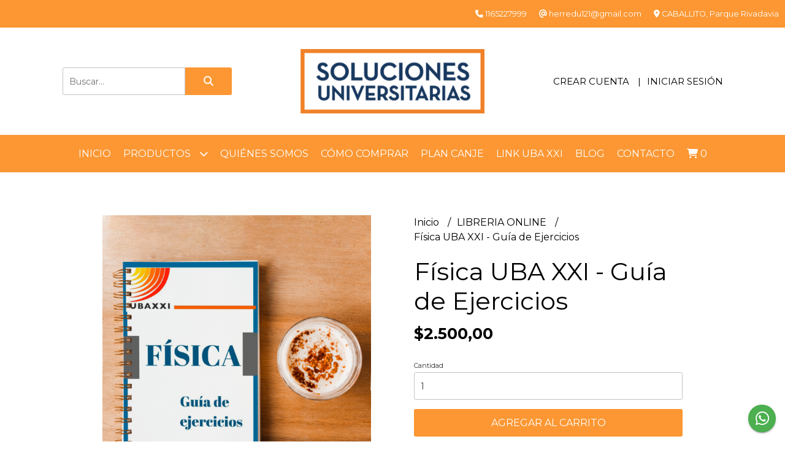

--- FILE ---
content_type: text/html; charset=UTF-8
request_url: https://solucionesuniversitarias.com.ar/libreria-online/fisica-uba-xxi-guia-de-ejercicios
body_size: 23450
content:
<!DOCTYPE html>
<html lang="es">
<head> 
    <meta charset="UTF-8">
    <meta name="viewport" content="width=device-width,user-scalable=no,initial-scale=1.0,minimum-scale=1.0,maximum-scale=1.0"/>
    <meta name="csrf-token" content="RSR8KqXxER6bTmGx2HWGZ4D3QN3iNc8Mggrjq6wZ">
    <meta http-equiv="X-UA-Compatible" content="ie=edge">
        <link rel="canonical" href="https://www.solucionesuniversitarias.com.ar/libreria-online/fisica-uba-xxi-guia-de-ejercicios">
    <title>Física UBA XXI - Guía de Ejercicios - Todo CBC</title>
     
    <meta name="description" content="Guía de ejercicios propuesta por la cátedra. Material oficial.">
    <meta property="og:url" content="https://www.solucionesuniversitarias.com.ar/libreria-online/fisica-uba-xxi-guia-de-ejercicios"/>
    <meta property="og:type" content="product"/> 
    <meta property="og:title" content="Física UBA XXI - Guía de Ejercicios"/>
    <meta property="og:description" content="Guía de ejercicios propuesta por la cátedra. Material oficial."/>
    <meta property="og:image" content="https://d22fxaf9t8d39k.cloudfront.net/a52167fed39e8680d1035d5b2cb641ef151ec7e3c4df6a018cdb305671d4f24781314.png"/>
                <meta property="product:price:amount" content="2500"/> 
        <meta property="og:price:amount" content="2500"/> 
        <meta property="product:price:currency" content="ARS"/>
        <link rel="stylesheet" href="https://cdn.jsdelivr.net/npm/uikit@3.5.10/dist/css/uikit.min.css" />
    <link rel="stylesheet" href="https://d2gsyhqn7794lh.cloudfront.net/all.min.css" />
    <link rel="stylesheet" href="https://fonts.googleapis.com/css2?family=Montserrat:wght@300;400;500;700&display=swap">
    <link rel="shortcut icon" href="https://d22fxaf9t8d39k.cloudfront.net/35b5612aa925cf24f13cfd8dc376474d84388e1fe0e211ae711dd12aea53859981314.png"/>
    <style type="text/css">
        .uk-h1, .uk-h2, .uk-h3, .uk-h4, .uk-h5, .uk-h6, .uk-heading-2xlarge, .uk-heading-large, .uk-heading-medium, .uk-heading-small, .uk-heading-xlarge, h1, h2, h3, h4, h5, h6 
        { 
            font-family: 'Montserrat', sans-serif; 
        }
        html, body, p, span, .field__label, .field__input, .field__textarea, .field__select 
        { 
            font-family: 'Montserrat', sans-serif; 
        }
        .background--primary, .background--primary-hover:hover
        { 
            background-color: #fc9733; 
        } 
        .text--primary, .text--primary-hover:hover, body
        { 
            color: #000000; 
        }
        .contrast_text--primary, .contrast_text--primary-hover:hover
        { 
            color: #ffffff; 
        }
        .background--secondary, .background--secondary-hover:hover
        { 
            background-color: #1c1c1c; 
        } 
        .text--secondary, .text--secondary-hover:hover
        { 
            color: #000000; 
        }
        .contrast_text--secondary, .contrast_text--secondary-hover:hover
        { 
            color: #ffffff; 
        }
        .checkbox__check:checked::before
        {
            border: solid #fc9733;
        }
        .checkbox__check:checked,.checkbox__check:checked:focus
        {
            border: 1px solid #fc9733; 
        }
        .checkbox__check:checked + .checkout__label-text
        {
            color: #fc9733;
        }
        .border--primary
        {
            border: solid #000000; 
        }
        .border-radius
        {
            border-radius: 3px;
        }
        .field__input.border-radius, .field__select.border-radius, .field__textarea.border-radius
        {
            border-radius: 3px;
        }
        .field__input.border-radius.field__input--right-button
        {
            border-top-right-radius: 0px;
            border-bottom-right-radius: 0px;
        }
    </style>
    <link rel="stylesheet" href="https://d2op8dwcequzql.cloudfront.net/assets/1.35.0/templates/elegant/css/style.css"/>
                <script async src="https://www.googletagmanager.com/gtag/js?id=UA-115508899-1"></script>
        <script>
            window.dataLayer = window.dataLayer || [];
            function gtag(){ dataLayer.push(arguments); }
            gtag('js', new Date());
            gtag('config', "UA-115508899-1");
        </script>
                    <script async src='https://hub.fromdoppler.com/public/dhtrack.js' type='text/javascript'></script><meta property='og:dp_store' content='empretienda'>  
    </head>
<body>

    
    <div id="mobile-menu-sidenav" class="mobile-menu-sidenav" uk-offcanvas="overlay: true; flip: false; mode: slide">
    <div class="mobile-menu-sidenav__offcanvas-bar uk-offcanvas-bar uk-offcanvas-bar--desktop-small uk-offcanvas-bar--mobile-small text--primary">
        <button class="mobile-menu-sidenav__offcanvas-close uk-offcanvas-close text--primary" type="button" uk-close></button>
        <div class="mobile-menu-sidenav__menu">
                <ul class="mobile-menu-sidenav__list uk-nav-default uk-nav-parent-icon" uk-nav>
                    <li class="mobile-menu-sidenav__list-item">
                        <a href="https://solucionesuniversitarias.com.ar" class="mobile-menu-sidenav__item-link">Inicio</a>
                    </li>
                    <li class="mobile-menu-sidenav__list-item uk-parent">
                        <a href="/productos" class="mobile-menu-sidenav__item-link">Productos</a>
                                                    <ul class="mobile-menu-sidenav__sublist uk-nav-default uk-nav-sub uk-nav-parent-icon" uk-nav>
                <li class="mobile-menu-sidenav__list-item">
            <a href="https://solucionesuniversitarias.com.ar/productos" class="mobile-menu-sidenav__item-link">
                Ver todo en Productos
            </a>
        </li>
                                            <li class="mobile-menu-sidenav__item-link uk-parent">
                    <a href="#" class="mobile-menu-sidenav__item-link">
                        LIBRERIA ONLINE
                    </a>
                    <ul class="mobile-menu-sidenav__sublist uk-nav-default uk-nav-sub uk-nav-parent-icon" uk-nav>
            <li class="mobile-menu-sidenav__list-item">
            <a href="https://solucionesuniversitarias.com.ar/libreria-online" class="mobile-menu-sidenav__item-link">
                Ver todo en LIBRERIA ONLINE
            </a>
        </li>
                                                            <li class="mobile-menu-sidenav__item-link uk-parent">
                    <a href="#" class="mobile-menu-sidenav__item-link">
                        CBC
                    </a>
                    <ul class="mobile-menu-sidenav__sublist uk-nav-default uk-nav-sub uk-nav-parent-icon" uk-nav>
            <li class="mobile-menu-sidenav__list-item">
            <a href="https://solucionesuniversitarias.com.ar/libreria-online/cbc" class="mobile-menu-sidenav__item-link">
                Ver todo en CBC
            </a>
        </li>
                                                                        <li class="mobile-menu-sidenav__item-link uk-parent">
                    <a href="#" class="mobile-menu-sidenav__item-link">
                        IPC - PENSAMIENTO CIENTIFICO
                    </a>
                    <ul class="mobile-menu-sidenav__sublist uk-nav-default uk-nav-sub uk-nav-parent-icon" uk-nav>
            <li class="mobile-menu-sidenav__list-item">
            <a href="https://solucionesuniversitarias.com.ar/libreria-online/cbc/ipc-pensamiento-cientifico" class="mobile-menu-sidenav__item-link">
                Ver todo en IPC - PENSAMIENTO CIENTIFICO
            </a>
        </li>
                                                                                    <li class="mobile-menu-sidenav__list-item">
                    <a href="https://solucionesuniversitarias.com.ar/libreria-online/cbc/ipc-pensamiento-cientifico/resumenes-ipc" class="mobile-menu-sidenav__item-link">
                        RESUMENES IPC
                    </a>
                </li>
                                                                                                                                                                                                                                                                                                                                                                                                                                                                                                                                                                                                                                                                                                                                                                                                                                                                                                                                                                                                </ul>                </li>
                                                                        <li class="mobile-menu-sidenav__item-link uk-parent">
                    <a href="#" class="mobile-menu-sidenav__item-link">
                        ICSE - Sociedad y Estado
                    </a>
                    <ul class="mobile-menu-sidenav__sublist uk-nav-default uk-nav-sub uk-nav-parent-icon" uk-nav>
            <li class="mobile-menu-sidenav__list-item">
            <a href="https://solucionesuniversitarias.com.ar/libreria-online/cbc/icse-sociedad-y-estado" class="mobile-menu-sidenav__item-link">
                Ver todo en ICSE - Sociedad y Estado
            </a>
        </li>
                                                                                                            <li class="mobile-menu-sidenav__list-item">
                    <a href="https://solucionesuniversitarias.com.ar/libreria-online/cbc/icse-sociedad-y-estado/resumenes-icse" class="mobile-menu-sidenav__item-link">
                        RESUMENES icse
                    </a>
                </li>
                                                                                                                                                                                                                                                                                                                                                                                                                                                                                                                                                                                                                                                                                                                                                                                                                                                                                                                                                                        </ul>                </li>
                                                                        <li class="mobile-menu-sidenav__list-item">
                    <a href="https://solucionesuniversitarias.com.ar/libreria-online/cbc/algebra" class="mobile-menu-sidenav__item-link">
                        Álgebra
                    </a>
                </li>
                                                            <li class="mobile-menu-sidenav__list-item">
                    <a href="https://solucionesuniversitarias.com.ar/libreria-online/cbc/analisis-matematico" class="mobile-menu-sidenav__item-link">
                        Análisis Matemático
                    </a>
                </li>
                                                            <li class="mobile-menu-sidenav__list-item">
                    <a href="https://solucionesuniversitarias.com.ar/libreria-online/cbc/anatomia" class="mobile-menu-sidenav__item-link">
                        Anatomía
                    </a>
                </li>
                                                            <li class="mobile-menu-sidenav__item-link uk-parent">
                    <a href="#" class="mobile-menu-sidenav__item-link">
                        Antropología
                    </a>
                    <ul class="mobile-menu-sidenav__sublist uk-nav-default uk-nav-sub uk-nav-parent-icon" uk-nav>
            <li class="mobile-menu-sidenav__list-item">
            <a href="https://solucionesuniversitarias.com.ar/libreria-online/cbc/antropologia" class="mobile-menu-sidenav__item-link">
                Ver todo en Antropología
            </a>
        </li>
                                                                                                                                                                        <li class="mobile-menu-sidenav__list-item">
                    <a href="https://solucionesuniversitarias.com.ar/libreria-online/cbc/antropologia/resumenes" class="mobile-menu-sidenav__item-link">
                        RESÚMENES
                    </a>
                </li>
                                                                                                                                                                                                                                                                                                                                                                                                                                                                                                                                                                                                                                                                                                                                                                                                                                                                                                            </ul>                </li>
                                                                        <li class="mobile-menu-sidenav__list-item">
                    <a href="https://solucionesuniversitarias.com.ar/libreria-online/cbc/biologia" class="mobile-menu-sidenav__item-link">
                        Biología
                    </a>
                </li>
                                                            <li class="mobile-menu-sidenav__item-link uk-parent">
                    <a href="#" class="mobile-menu-sidenav__item-link">
                        Bio e Intro a la Biología Celular
                    </a>
                    <ul class="mobile-menu-sidenav__sublist uk-nav-default uk-nav-sub uk-nav-parent-icon" uk-nav>
            <li class="mobile-menu-sidenav__list-item">
            <a href="https://solucionesuniversitarias.com.ar/libreria-online/cbc/bio-e-intro-a-la-biologia-celular" class="mobile-menu-sidenav__item-link">
                Ver todo en Bio e Intro a la Biología Celular
            </a>
        </li>
                                                                                                                                                                                                            <li class="mobile-menu-sidenav__list-item">
                    <a href="https://solucionesuniversitarias.com.ar/libreria-online/cbc/bio-e-intro-a-la-biologia-celular/resumenes" class="mobile-menu-sidenav__item-link">
                        RESÚMENES
                    </a>
                </li>
                                                                                                                                                                                                                                                                                                                                                                                                                                                                                                                                                                                                                                                                                                                                                                                                                                                                        </ul>                </li>
                                                                        <li class="mobile-menu-sidenav__item-link uk-parent">
                    <a href="#" class="mobile-menu-sidenav__item-link">
                        Ciencia política
                    </a>
                    <ul class="mobile-menu-sidenav__sublist uk-nav-default uk-nav-sub uk-nav-parent-icon" uk-nav>
            <li class="mobile-menu-sidenav__list-item">
            <a href="https://solucionesuniversitarias.com.ar/libreria-online/cbc/ciencia-politica" class="mobile-menu-sidenav__item-link">
                Ver todo en Ciencia política
            </a>
        </li>
                                                                                                                                                                                                                                    <li class="mobile-menu-sidenav__list-item">
                    <a href="https://solucionesuniversitarias.com.ar/libreria-online/cbc/ciencia-politica/resumenes" class="mobile-menu-sidenav__item-link">
                        RESÚMENES
                    </a>
                </li>
                                                                                                                                                                                                                                                                                                                                                                                                                                                                                                                                                                                                                                                                                                                                                                                                                                                </ul>                </li>
                                                                        <li class="mobile-menu-sidenav__item-link uk-parent">
                    <a href="#" class="mobile-menu-sidenav__item-link">
                        Economía
                    </a>
                    <ul class="mobile-menu-sidenav__sublist uk-nav-default uk-nav-sub uk-nav-parent-icon" uk-nav>
            <li class="mobile-menu-sidenav__list-item">
            <a href="https://solucionesuniversitarias.com.ar/libreria-online/cbc/economia" class="mobile-menu-sidenav__item-link">
                Ver todo en Economía
            </a>
        </li>
                                                                                                                                                                                                                                                            <li class="mobile-menu-sidenav__list-item">
                    <a href="https://solucionesuniversitarias.com.ar/libreria-online/cbc/economia/resumenes" class="mobile-menu-sidenav__item-link">
                        RESÚMENES
                    </a>
                </li>
                                                                                                                                                                                                                                                                                                                                                                                                                                                                                                                                                                                                                                                                                                                                                                                                                        </ul>                </li>
                                                                        <li class="mobile-menu-sidenav__item-link uk-parent">
                    <a href="#" class="mobile-menu-sidenav__item-link">
                        Filosofía
                    </a>
                    <ul class="mobile-menu-sidenav__sublist uk-nav-default uk-nav-sub uk-nav-parent-icon" uk-nav>
            <li class="mobile-menu-sidenav__list-item">
            <a href="https://solucionesuniversitarias.com.ar/libreria-online/cbc/filosofia" class="mobile-menu-sidenav__item-link">
                Ver todo en Filosofía
            </a>
        </li>
                                                                                                                                                                                                                                                                                    <li class="mobile-menu-sidenav__list-item">
                    <a href="https://solucionesuniversitarias.com.ar/libreria-online/cbc/filosofia/resumenes" class="mobile-menu-sidenav__item-link">
                        RESÚMENES
                    </a>
                </li>
                                                                                                                                                                                                                                                                                                                                                                                                                                                                                                                                                                                                                                                                                                                                                                                                </ul>                </li>
                                                                        <li class="mobile-menu-sidenav__list-item">
                    <a href="https://solucionesuniversitarias.com.ar/libreria-online/cbc/fisica" class="mobile-menu-sidenav__item-link">
                        Física
                    </a>
                </li>
                                                            <li class="mobile-menu-sidenav__list-item">
                    <a href="https://solucionesuniversitarias.com.ar/libreria-online/cbc/fisica-e-intro-a-la-biofisica" class="mobile-menu-sidenav__item-link">
                        Física e Intro a la Biofísica
                    </a>
                </li>
                                                            <li class="mobile-menu-sidenav__item-link uk-parent">
                    <a href="#" class="mobile-menu-sidenav__item-link">
                        Historia Argentina
                    </a>
                    <ul class="mobile-menu-sidenav__sublist uk-nav-default uk-nav-sub uk-nav-parent-icon" uk-nav>
            <li class="mobile-menu-sidenav__list-item">
            <a href="https://solucionesuniversitarias.com.ar/libreria-online/cbc/historia-argentina" class="mobile-menu-sidenav__item-link">
                Ver todo en Historia Argentina
            </a>
        </li>
                                                                                                                                                                                                                                                                                                                                    <li class="mobile-menu-sidenav__list-item">
                    <a href="https://solucionesuniversitarias.com.ar/libreria-online/cbc/historia-argentina/resumenes" class="mobile-menu-sidenav__item-link">
                        RESÚMENES
                    </a>
                </li>
                                                                                                                                                                                                                                                                                                                                                                                                                                                                                                                                                                                                                                                                                                                                                </ul>                </li>
                                                                        <li class="mobile-menu-sidenav__item-link uk-parent">
                    <a href="#" class="mobile-menu-sidenav__item-link">
                        Historia Económica y Social Gral
                    </a>
                    <ul class="mobile-menu-sidenav__sublist uk-nav-default uk-nav-sub uk-nav-parent-icon" uk-nav>
            <li class="mobile-menu-sidenav__list-item">
            <a href="https://solucionesuniversitarias.com.ar/libreria-online/cbc/historia-economica-y-social-gral" class="mobile-menu-sidenav__item-link">
                Ver todo en Historia Económica y Social Gral
            </a>
        </li>
                                                                                                                                                                                                                                                                                                                                                            <li class="mobile-menu-sidenav__list-item">
                    <a href="https://solucionesuniversitarias.com.ar/libreria-online/cbc/historia-economica-y-social-gral/resumenes" class="mobile-menu-sidenav__item-link">
                        RESÚMENES
                    </a>
                </li>
                                                                                                                                                                                                                                                                                                                                                                                                                                                                                                                                                                                                                                                                                                                        </ul>                </li>
                                                                        <li class="mobile-menu-sidenav__item-link uk-parent">
                    <a href="#" class="mobile-menu-sidenav__item-link">
                        Matemática
                    </a>
                    <ul class="mobile-menu-sidenav__sublist uk-nav-default uk-nav-sub uk-nav-parent-icon" uk-nav>
            <li class="mobile-menu-sidenav__list-item">
            <a href="https://solucionesuniversitarias.com.ar/libreria-online/cbc/matematica" class="mobile-menu-sidenav__item-link">
                Ver todo en Matemática
            </a>
        </li>
                                                                                                                                                                                                                                                                                                                                                                                    <li class="mobile-menu-sidenav__list-item">
                    <a href="https://solucionesuniversitarias.com.ar/libreria-online/cbc/matematica/ejercicios-resueltos" class="mobile-menu-sidenav__item-link">
                        Ejercicios Resueltos
                    </a>
                </li>
                                                                                                                                                                                                                                                                                                                                                                                                                                                                                                                                                                                                                                                                                                </ul>                </li>
                                                                        <li class="mobile-menu-sidenav__list-item">
                    <a href="https://solucionesuniversitarias.com.ar/libreria-online/cbc/quimica" class="mobile-menu-sidenav__item-link">
                        Química
                    </a>
                </li>
                                                            <li class="mobile-menu-sidenav__list-item">
                    <a href="https://solucionesuniversitarias.com.ar/libreria-online/cbc/ppios-de-derechos-humanos-y-constit" class="mobile-menu-sidenav__item-link">
                        Ppios de Derechos Humanos y Constit
                    </a>
                </li>
                                                            <li class="mobile-menu-sidenav__list-item">
                    <a href="https://solucionesuniversitarias.com.ar/libreria-online/cbc/ppios-grales-de-derecho-privado" class="mobile-menu-sidenav__item-link">
                        Ppios Grales de Derecho Privado
                    </a>
                </li>
                                                            <li class="mobile-menu-sidenav__item-link uk-parent">
                    <a href="#" class="mobile-menu-sidenav__item-link">
                        Psicología
                    </a>
                    <ul class="mobile-menu-sidenav__sublist uk-nav-default uk-nav-sub uk-nav-parent-icon" uk-nav>
            <li class="mobile-menu-sidenav__list-item">
            <a href="https://solucionesuniversitarias.com.ar/libreria-online/cbc/psicologia" class="mobile-menu-sidenav__item-link">
                Ver todo en Psicología
            </a>
        </li>
                                                                                                                                                                                                                                                                                                                                                                                                                                                <li class="mobile-menu-sidenav__list-item">
                    <a href="https://solucionesuniversitarias.com.ar/libreria-online/cbc/psicologia/resumenes" class="mobile-menu-sidenav__item-link">
                        RESÚMENES
                    </a>
                </li>
                                                                                                                                                                                                                                                                                                                                                                                                                                                                                                                                                                                                                                    </ul>                </li>
                                                                        <li class="mobile-menu-sidenav__item-link uk-parent">
                    <a href="#" class="mobile-menu-sidenav__item-link">
                        Semiología
                    </a>
                    <ul class="mobile-menu-sidenav__sublist uk-nav-default uk-nav-sub uk-nav-parent-icon" uk-nav>
            <li class="mobile-menu-sidenav__list-item">
            <a href="https://solucionesuniversitarias.com.ar/libreria-online/cbc/semiologia" class="mobile-menu-sidenav__item-link">
                Ver todo en Semiología
            </a>
        </li>
                                                                                                                                                                                                                                                                                                                                                                                                                                                                        <li class="mobile-menu-sidenav__list-item">
                    <a href="https://solucionesuniversitarias.com.ar/libreria-online/cbc/semiologia/resumenes" class="mobile-menu-sidenav__item-link">
                        RESÚMENES
                    </a>
                </li>
                                                                                                                                                                                                                                                                                                                                                                                                                                                                                                                                                                                                            </ul>                </li>
                                                                        <li class="mobile-menu-sidenav__item-link uk-parent">
                    <a href="#" class="mobile-menu-sidenav__item-link">
                        Sociología
                    </a>
                    <ul class="mobile-menu-sidenav__sublist uk-nav-default uk-nav-sub uk-nav-parent-icon" uk-nav>
            <li class="mobile-menu-sidenav__list-item">
            <a href="https://solucionesuniversitarias.com.ar/libreria-online/cbc/sociologia" class="mobile-menu-sidenav__item-link">
                Ver todo en Sociología
            </a>
        </li>
                                                                                                                                                                                                                                                                                                                                                                                                                                                                                                <li class="mobile-menu-sidenav__list-item">
                    <a href="https://solucionesuniversitarias.com.ar/libreria-online/cbc/sociologia/resumenes" class="mobile-menu-sidenav__item-link">
                        RESÚMENES
                    </a>
                </li>
                                                                                                                                                                                                                                                                                                                                                                                                                                                                                                                                                                                    </ul>                </li>
                                                                        <li class="mobile-menu-sidenav__list-item">
                    <a href="https://solucionesuniversitarias.com.ar/libreria-online/cbc/taller-de-dibujo" class="mobile-menu-sidenav__item-link">
                        Taller de Dibujo
                    </a>
                </li>
                                                            <li class="mobile-menu-sidenav__list-item">
                    <a href="https://solucionesuniversitarias.com.ar/libreria-online/cbc/trabajo-y-sociedad" class="mobile-menu-sidenav__item-link">
                        Trabajo y Sociedad
                    </a>
                </li>
                                                                                                                                                                                                                                                                                                                                                                                                                                                                                                                                                            </ul>                </li>
                                                                                                                                                                                                                                                                                                                                                                                                                                                                                                                        <li class="mobile-menu-sidenav__item-link uk-parent">
                    <a href="#" class="mobile-menu-sidenav__item-link">
                        UBA XXI
                    </a>
                    <ul class="mobile-menu-sidenav__sublist uk-nav-default uk-nav-sub uk-nav-parent-icon" uk-nav>
            <li class="mobile-menu-sidenav__list-item">
            <a href="https://solucionesuniversitarias.com.ar/libreria-online/uba-xxi" class="mobile-menu-sidenav__item-link">
                Ver todo en UBA XXI
            </a>
        </li>
                                                                                                                                                                                                                                                                                                                                                                                                                                                                                                                                                <li class="mobile-menu-sidenav__item-link uk-parent">
                    <a href="#" class="mobile-menu-sidenav__item-link">
                        IPC
                    </a>
                    <ul class="mobile-menu-sidenav__sublist uk-nav-default uk-nav-sub uk-nav-parent-icon" uk-nav>
            <li class="mobile-menu-sidenav__list-item">
            <a href="https://solucionesuniversitarias.com.ar/libreria-online/uba-xxi/ipc" class="mobile-menu-sidenav__item-link">
                Ver todo en IPC
            </a>
        </li>
                                                                                                                                                                                                                                                                                                                                                                                                                                                                                                                                                            <li class="mobile-menu-sidenav__list-item">
                    <a href="https://solucionesuniversitarias.com.ar/libreria-online/uba-xxi/ipc/ipc-resumenes" class="mobile-menu-sidenav__item-link">
                        IPC - RESUMENES
                    </a>
                </li>
                                                                                                                                                                                                                                                                                                                                                                                                                                                                                                                        </ul>                </li>
                                                                        <li class="mobile-menu-sidenav__item-link uk-parent">
                    <a href="#" class="mobile-menu-sidenav__item-link">
                        Sociedad y Estado
                    </a>
                    <ul class="mobile-menu-sidenav__sublist uk-nav-default uk-nav-sub uk-nav-parent-icon" uk-nav>
            <li class="mobile-menu-sidenav__list-item">
            <a href="https://solucionesuniversitarias.com.ar/libreria-online/uba-xxi/sociedad-y-estado" class="mobile-menu-sidenav__item-link">
                Ver todo en Sociedad y Estado
            </a>
        </li>
                                                                                                                                                                                                                                                                                                                                                                                                                                                                                                                                                                                    <li class="mobile-menu-sidenav__list-item">
                    <a href="https://solucionesuniversitarias.com.ar/libreria-online/uba-xxi/sociedad-y-estado/icse-resumenes" class="mobile-menu-sidenav__item-link">
                        ICSE - RESUMENES
                    </a>
                </li>
                                                                                                                                                                                                                                                                                                                                                                                                                                                                                                </ul>                </li>
                                                                        <li class="mobile-menu-sidenav__list-item">
                    <a href="https://solucionesuniversitarias.com.ar/libreria-online/uba-xxi/algebra" class="mobile-menu-sidenav__item-link">
                        Álgebra
                    </a>
                </li>
                                                            <li class="mobile-menu-sidenav__list-item">
                    <a href="https://solucionesuniversitarias.com.ar/libreria-online/uba-xxi/analisis-matematico" class="mobile-menu-sidenav__item-link">
                        Análisis Matemático
                    </a>
                </li>
                                                            <li class="mobile-menu-sidenav__list-item">
                    <a href="https://solucionesuniversitarias.com.ar/libreria-online/uba-xxi/anatomia" class="mobile-menu-sidenav__item-link">
                        Anatomía
                    </a>
                </li>
                                                            <li class="mobile-menu-sidenav__list-item">
                    <a href="https://solucionesuniversitarias.com.ar/libreria-online/uba-xxi/antropologia" class="mobile-menu-sidenav__item-link">
                        Antropología
                    </a>
                </li>
                                                            <li class="mobile-menu-sidenav__list-item">
                    <a href="https://solucionesuniversitarias.com.ar/libreria-online/uba-xxi/biologia" class="mobile-menu-sidenav__item-link">
                        Biología
                    </a>
                </li>
                                                            <li class="mobile-menu-sidenav__list-item">
                    <a href="https://solucionesuniversitarias.com.ar/libreria-online/uba-xxi/bio-e-intro-a-la-biologia-celular" class="mobile-menu-sidenav__item-link">
                        Bio e Intro a la Biología Celular
                    </a>
                </li>
                                                            <li class="mobile-menu-sidenav__item-link uk-parent">
                    <a href="#" class="mobile-menu-sidenav__item-link">
                        Ciencia política
                    </a>
                    <ul class="mobile-menu-sidenav__sublist uk-nav-default uk-nav-sub uk-nav-parent-icon" uk-nav>
            <li class="mobile-menu-sidenav__list-item">
            <a href="https://solucionesuniversitarias.com.ar/libreria-online/uba-xxi/ciencia-politica" class="mobile-menu-sidenav__item-link">
                Ver todo en Ciencia política
            </a>
        </li>
                                                                                                                                                                                                                                                                                                                                                                                                                                                                                                                                                                                                                                                                                    <li class="mobile-menu-sidenav__list-item">
                    <a href="https://solucionesuniversitarias.com.ar/libreria-online/uba-xxi/ciencia-politica/resumenes" class="mobile-menu-sidenav__item-link">
                        RESÚMENES
                    </a>
                </li>
                                                                                                                                                                                                                                                                                                                                                                                                </ul>                </li>
                                                                        <li class="mobile-menu-sidenav__list-item">
                    <a href="https://solucionesuniversitarias.com.ar/libreria-online/uba-xxi/economia" class="mobile-menu-sidenav__item-link">
                        Economía
                    </a>
                </li>
                                                            <li class="mobile-menu-sidenav__list-item">
                    <a href="https://solucionesuniversitarias.com.ar/libreria-online/uba-xxi/filosofia" class="mobile-menu-sidenav__item-link">
                        Filosofía
                    </a>
                </li>
                                                            <li class="mobile-menu-sidenav__list-item">
                    <a href="https://solucionesuniversitarias.com.ar/libreria-online/uba-xxi/fisica" class="mobile-menu-sidenav__item-link">
                        Física
                    </a>
                </li>
                                                            <li class="mobile-menu-sidenav__list-item">
                    <a href="https://solucionesuniversitarias.com.ar/libreria-online/uba-xxi/fisica-e-intro-a-la-biofisica" class="mobile-menu-sidenav__item-link">
                        Física e Intro a la Biofísica
                    </a>
                </li>
                                                            <li class="mobile-menu-sidenav__list-item">
                    <a href="https://solucionesuniversitarias.com.ar/libreria-online/uba-xxi/historia-economica-y-social-gral" class="mobile-menu-sidenav__item-link">
                        Historia Económica y Social Gral
                    </a>
                </li>
                                                            <li class="mobile-menu-sidenav__list-item">
                    <a href="https://solucionesuniversitarias.com.ar/libreria-online/uba-xxi/matematica" class="mobile-menu-sidenav__item-link">
                        Matemática
                    </a>
                </li>
                                                            <li class="mobile-menu-sidenav__list-item">
                    <a href="https://solucionesuniversitarias.com.ar/libreria-online/uba-xxi/ppios-de-derechos-humanos-y-constit" class="mobile-menu-sidenav__item-link">
                        Ppios de Derechos Humanos y Constit
                    </a>
                </li>
                                                            <li class="mobile-menu-sidenav__list-item">
                    <a href="https://solucionesuniversitarias.com.ar/libreria-online/uba-xxi/ppios-grales-de-derecho-privado" class="mobile-menu-sidenav__item-link">
                        Ppios Grales de Derecho Privado
                    </a>
                </li>
                                                            <li class="mobile-menu-sidenav__list-item">
                    <a href="https://solucionesuniversitarias.com.ar/libreria-online/uba-xxi/psicologia" class="mobile-menu-sidenav__item-link">
                        Psicología
                    </a>
                </li>
                                                            <li class="mobile-menu-sidenav__list-item">
                    <a href="https://solucionesuniversitarias.com.ar/libreria-online/uba-xxi/quimica" class="mobile-menu-sidenav__item-link">
                        Química
                    </a>
                </li>
                                                            <li class="mobile-menu-sidenav__list-item">
                    <a href="https://solucionesuniversitarias.com.ar/libreria-online/uba-xxi/semiologia" class="mobile-menu-sidenav__item-link">
                        Semiología
                    </a>
                </li>
                                                            <li class="mobile-menu-sidenav__list-item">
                    <a href="https://solucionesuniversitarias.com.ar/libreria-online/uba-xxi/sociologia" class="mobile-menu-sidenav__item-link">
                        Sociología
                    </a>
                </li>
                                                            <li class="mobile-menu-sidenav__list-item">
                    <a href="https://solucionesuniversitarias.com.ar/libreria-online/uba-xxi/taller-de-dibujo" class="mobile-menu-sidenav__item-link">
                        Taller de Dibujo
                    </a>
                </li>
                                                            <li class="mobile-menu-sidenav__list-item">
                    <a href="https://solucionesuniversitarias.com.ar/libreria-online/uba-xxi/trabajo-y-sociedad" class="mobile-menu-sidenav__item-link">
                        Trabajo y Sociedad
                    </a>
                </li>
                                                                                                                                                                                                                        </ul>                </li>
                                                                                                                                                                                                                                                                                                                                                                                    <li class="mobile-menu-sidenav__item-link uk-parent">
                    <a href="#" class="mobile-menu-sidenav__item-link">
                        Materias Intensivas UBAXXI
                    </a>
                    <ul class="mobile-menu-sidenav__sublist uk-nav-default uk-nav-sub uk-nav-parent-icon" uk-nav>
            <li class="mobile-menu-sidenav__list-item">
            <a href="https://solucionesuniversitarias.com.ar/libreria-online/materias-intensivas-ubaxxi" class="mobile-menu-sidenav__item-link">
                Ver todo en Materias Intensivas UBAXXI
            </a>
        </li>
                                                                                                                                                                                                                                                                                                                                                                                                                                                                                                                                                                                                                                                                                                                                                                                                                                                                                    <li class="mobile-menu-sidenav__list-item">
                    <a href="https://solucionesuniversitarias.com.ar/libreria-online/materias-intensivas-ubaxxi/sociedad-y-estado" class="mobile-menu-sidenav__item-link">
                        Sociedad y Estado
                    </a>
                </li>
                                                            <li class="mobile-menu-sidenav__list-item">
                    <a href="https://solucionesuniversitarias.com.ar/libreria-online/materias-intensivas-ubaxxi/ipc" class="mobile-menu-sidenav__item-link">
                        IPC
                    </a>
                </li>
                                                            <li class="mobile-menu-sidenav__list-item">
                    <a href="https://solucionesuniversitarias.com.ar/libreria-online/materias-intensivas-ubaxxi/biologia-celular" class="mobile-menu-sidenav__item-link">
                        Biología Celular
                    </a>
                </li>
                                                            <li class="mobile-menu-sidenav__list-item">
                    <a href="https://solucionesuniversitarias.com.ar/libreria-online/materias-intensivas-ubaxxi/historia-economica-y-social-general" class="mobile-menu-sidenav__item-link">
                        Historia Económica y Social General
                    </a>
                </li>
                                                                                                                                                            </ul>                </li>
                                                                                                                                                                                                            </ul>                </li>
                                                                                                                                                                                                                                                                                                                                                                                                                                                                                                                                                                                                                                                                                                                                                                                                                                                                                                                                    <li class="mobile-menu-sidenav__item-link uk-parent">
                    <a href="#" class="mobile-menu-sidenav__item-link">
                        BIOQUIMICA HUMANA
                    </a>
                    <ul class="mobile-menu-sidenav__sublist uk-nav-default uk-nav-sub uk-nav-parent-icon" uk-nav>
            <li class="mobile-menu-sidenav__list-item">
            <a href="https://solucionesuniversitarias.com.ar/bioquimica-humana" class="mobile-menu-sidenav__item-link">
                Ver todo en BIOQUIMICA HUMANA
            </a>
        </li>
                                                                                                                                                                                                                                                                                                                                                                                                                                                                                                                                                                                                                                                                                                                                                                                                                                                                                                                                                <li class="mobile-menu-sidenav__list-item">
                    <a href="https://solucionesuniversitarias.com.ar/bioquimica-humana/catedra-1" class="mobile-menu-sidenav__item-link">
                        CATEDRA 1
                    </a>
                </li>
                                                            <li class="mobile-menu-sidenav__list-item">
                    <a href="https://solucionesuniversitarias.com.ar/bioquimica-humana/catedra-2" class="mobile-menu-sidenav__item-link">
                        CATEDRA 2
                    </a>
                </li>
                                                                                                                        </ul>                </li>
                                                                                    <li class="mobile-menu-sidenav__item-link uk-parent">
                    <a href="#" class="mobile-menu-sidenav__item-link">
                        Todo Clases
                    </a>
                    <ul class="mobile-menu-sidenav__sublist uk-nav-default uk-nav-sub uk-nav-parent-icon" uk-nav>
            <li class="mobile-menu-sidenav__list-item">
            <a href="https://solucionesuniversitarias.com.ar/todo-clases" class="mobile-menu-sidenav__item-link">
                Ver todo en Todo Clases
            </a>
        </li>
                                                                                                                                                                                                                                                                                                                                                                                                                                                                                                                                                                                                                                                                                                                                                                                                                                                                                                                                                                                    <li class="mobile-menu-sidenav__list-item">
                    <a href="https://solucionesuniversitarias.com.ar/todo-clases/cursos" class="mobile-menu-sidenav__item-link">
                        Cursos
                    </a>
                </li>
                                                            <li class="mobile-menu-sidenav__list-item">
                    <a href="https://solucionesuniversitarias.com.ar/todo-clases/clases" class="mobile-menu-sidenav__item-link">
                        Clases
                    </a>
                </li>
                                                            <li class="mobile-menu-sidenav__list-item">
                    <a href="https://solucionesuniversitarias.com.ar/todo-clases/talleres" class="mobile-menu-sidenav__item-link">
                        Talleres
                    </a>
                </li>
                                                                        </ul>                </li>
                                                                                                <li class="mobile-menu-sidenav__list-item">
                    <a href="https://solucionesuniversitarias.com.ar/tecnicas-de-estudio" class="mobile-menu-sidenav__item-link">
                        Técnicas de estudio
                    </a>
                </li>
                                                            <li class="mobile-menu-sidenav__item-link uk-parent">
                    <a href="#" class="mobile-menu-sidenav__item-link">
                        Saldos de libros y apuntes
                    </a>
                    <ul class="mobile-menu-sidenav__sublist uk-nav-default uk-nav-sub uk-nav-parent-icon" uk-nav>
            <li class="mobile-menu-sidenav__list-item">
            <a href="https://solucionesuniversitarias.com.ar/saldos-de-libros-y-apuntes" class="mobile-menu-sidenav__item-link">
                Ver todo en Saldos de libros y apuntes
            </a>
        </li>
                                                                                                                                                                                                                                                                                                                                                                                                                                                                                                                                                                                                                                                                                                                                                                                                                                                                                                                                                                                                                                                <li class="mobile-menu-sidenav__list-item">
                    <a href="https://solucionesuniversitarias.com.ar/saldos-de-libros-y-apuntes/ciencias-sociales" class="mobile-menu-sidenav__item-link">
                        Ciencias Sociales
                    </a>
                </li>
                                                            <li class="mobile-menu-sidenav__list-item">
                    <a href="https://solucionesuniversitarias.com.ar/saldos-de-libros-y-apuntes/cs-exactas-y-naturales" class="mobile-menu-sidenav__item-link">
                        Cs Exactas y Naturales
                    </a>
                </li>
                        </ul>                </li>
                                                </ul>                                            </li>
                                                                        <li class="mobile-menu-sidenav__list-item">
                                <a href="https://solucionesuniversitarias.com.ar/quienes-somos" class="mobile-menu-sidenav__item-link">Quiénes somos</a>
                            </li>
                                                                                                <li class="mobile-menu-sidenav__list-item">
                                <a href="https://solucionesuniversitarias.com.ar/como-comprar" class="mobile-menu-sidenav__item-link">Cómo comprar</a>
                            </li>
                                                                                                <li class="mobile-menu-sidenav__list-item">
                                <a href="https://solucionesuniversitarias.com.ar/plan-canje" class="mobile-menu-sidenav__item-link">Plan Canje</a>
                            </li>
                                                                                                <li class="mobile-menu-sidenav__list-item">
                                <a href="https://ubaxxi.uba.ar" target="_blank" class="mobile-menu-sidenav__item-link">LINK UBA XXI</a>
                            </li>
                                                                                        <li class="mobile-menu-sidenav__list-item">
                            <a href="https://solucionesuniversitarias.com.ar/blog" class="mobile-menu-sidenav__item-link">Blog</a>
                        </li>
                                                                <li class="mobile-menu-sidenav__list-item">
                            <a href="#contact-modal" class="mobile-menu-sidenav__item-link" uk-toggle>Contacto</a>
                        </li>
                                        <li class="mobile-menu-sidenav__list-item mobile-menu-sidenav__list-item--divider"></li>
                                            <li class="mobile-menu-sidenav__list-item">
                            <a href="#register-modal" class="mobile-menu-sidenav__item-link" uk-toggle>Crear cuenta</a>
                        </li>
                        <li class="mobile-menu-sidenav__list-item">
                            <a href="#login-modal" class="mobile-menu-sidenav__item-link" uk-toggle>Iniciar sesión</a>
                        </li>
                                                            </ul>
            </div>
    </div>
</div>    

    
        

    
    <div class="header-contact uk-visible@s background--primary">
        <ul class="header-contact__list">
                            <li class="header-contact__list-item contrast_text--primary">
                    <i class="fas fa-phone"></i> 1165227999
                </li>
                        <li class="header-contact__list-item contrast_text--primary">
                <i class="fas fa-at"></i> herredu121@gmail.com
            </li>
                            <li class="header-contact__list-item contrast_text--primary">
                    <i class="fas fa-map-marker-alt"></i> CABALLITO, Parque Rivadavia
                </li>
                    </ul>
    </div>
    

    <div class="header uk-container">

        
        <div class="header-search header__left uk-flex uk-flex-center uk-flex-middle">
            <form method="GET" action="/search" class="header-search__form uk-flex-1">
                <div class="uk-grid-collapse uk-flex-center uk-grid" uk-grid>
                    <div class="uk-width-1-2@s uk-width-3-5">
                        <div class="field field--search">
                            <input type="text" name="q" min-length="2" id="search" class="field__input border-radius header-search__input field__input--right-button" autocomplete="off" placeholder="Buscar..." required/>
                        </div>
                    </div>
                    <div class="uk-width-auto@s uk-width-auto">
                        <button type="submit" id="search-btn" class="button uk-button-input--no-radius button--full background--primary background--primary-hover contrast_text--primary contrast_text--primary-hover uk-button uk-button-input border-radius"  data-label="&lt;i class=&quot;fas fa-search&quot;&gt;&lt;/i&gt;" data-spinner-ratio="0.75" >
     
        <i class="fas fa-search"></i>
    </button>                    </div>
                </div>
            </form>
        </div>
        

        
        <div class="header-logo header__center uk-flex uk-flex-center uk-flex-middle">
             
                <a href="https://solucionesuniversitarias.com.ar" class="header-logo__link">
                    <img src="https://d22fxaf9t8d39k.cloudfront.net/30483ce9f5a4d10900939ce6148e05d2413365b37be460b12e1837a18584db5681314.png" class="header-logo__image" alt="Logo"/>
                </a>
                    </div>
        

        
        <div class="header-top__user header__right uk-flex uk-flex-center uk-flex-middle">
            <ul class="header-top__user-list uk-flex uk-flex-row">
                                    <li class="user-list__item text--primary">
                        <a href="#register-modal" class="user-list__link" uk-toggle>Crear cuenta</a>
                    </li>
                    <li class="user-list__item text--primary">
                        <a href="#login-modal" class="user-list__link" uk-toggle>Iniciar sesión</a>
                    </li>
                            </ul>
        </div>
        

    </div>

    
    <div class="header-menu background--primary">
        <div class="uk-container">
            
            <nav class="header-menu__desktop uk-flex uk-flex-middle uk-flex-center uk-flex-wrap uk-visible@m">
                <ul class="header-menu__desktop-list uk-flex uk-flex-middle uk-flex-wrap">
                    <li class="desktop-list__item contrast_text--primary">
                        <a href="https://solucionesuniversitarias.com.ar" class="desktop-list__link">
                            Inicio
                        </a>
                    </li>
                    <li class="desktop-list__item contrast_text--primary">
                        <a href="/productos" class="desktop-list__link">Productos <i class="desktop-list__down-icon contrast_text--primary fas fa-chevron-down"></i></a>
                                                    <ul class="nav first background--primary">
                                        <li class="desktop-list__subitem contrast_text--primary">
                    <a href="https://solucionesuniversitarias.com.ar/libreria-online" class="desktop-list__link">
                        LIBRERIA ONLINE
                        <i class="desktop-list__right-icon contrast_text--primary fas fa-chevron-right"></i>
                    </a>
                    <ul class="nav background--primary">
                                                    <li class="desktop-list__subitem contrast_text--primary">
                    <a href="https://solucionesuniversitarias.com.ar/libreria-online/cbc" class="desktop-list__link">
                        CBC
                        <i class="desktop-list__right-icon contrast_text--primary fas fa-chevron-right"></i>
                    </a>
                    <ul class="nav background--primary">
                                                                <li class="desktop-list__subitem contrast_text--primary">
                    <a href="https://solucionesuniversitarias.com.ar/libreria-online/cbc/ipc-pensamiento-cientifico" class="desktop-list__link">
                        IPC - PENSAMIENTO CIENTIFICO
                        <i class="desktop-list__right-icon contrast_text--primary fas fa-chevron-right"></i>
                    </a>
                    <ul class="nav background--primary">
                                                                            <li class="desktop-list__subitem contrast_text--primary">
                    <a href="https://solucionesuniversitarias.com.ar/libreria-online/cbc/ipc-pensamiento-cientifico/resumenes-ipc" class="desktop-list__link">
                        RESUMENES IPC
                    </a>
                </li>
                                                                                                                                                                                                                                                                                                                                                                                                                                                                                                                                                                                                                                                                                                                                                                                                                                                                                                                                                                                                </ul>                </li>
                                                                        <li class="desktop-list__subitem contrast_text--primary">
                    <a href="https://solucionesuniversitarias.com.ar/libreria-online/cbc/icse-sociedad-y-estado" class="desktop-list__link">
                        ICSE - Sociedad y Estado
                        <i class="desktop-list__right-icon contrast_text--primary fas fa-chevron-right"></i>
                    </a>
                    <ul class="nav background--primary">
                                                                                                    <li class="desktop-list__subitem contrast_text--primary">
                    <a href="https://solucionesuniversitarias.com.ar/libreria-online/cbc/icse-sociedad-y-estado/resumenes-icse" class="desktop-list__link">
                        RESUMENES icse
                    </a>
                </li>
                                                                                                                                                                                                                                                                                                                                                                                                                                                                                                                                                                                                                                                                                                                                                                                                                                                                                                                                                                        </ul>                </li>
                                                                        <li class="desktop-list__subitem contrast_text--primary">
                    <a href="https://solucionesuniversitarias.com.ar/libreria-online/cbc/algebra" class="desktop-list__link">
                        Álgebra
                    </a>
                </li>
                                                            <li class="desktop-list__subitem contrast_text--primary">
                    <a href="https://solucionesuniversitarias.com.ar/libreria-online/cbc/analisis-matematico" class="desktop-list__link">
                        Análisis Matemático
                    </a>
                </li>
                                                            <li class="desktop-list__subitem contrast_text--primary">
                    <a href="https://solucionesuniversitarias.com.ar/libreria-online/cbc/anatomia" class="desktop-list__link">
                        Anatomía
                    </a>
                </li>
                                                            <li class="desktop-list__subitem contrast_text--primary">
                    <a href="https://solucionesuniversitarias.com.ar/libreria-online/cbc/antropologia" class="desktop-list__link">
                        Antropología
                        <i class="desktop-list__right-icon contrast_text--primary fas fa-chevron-right"></i>
                    </a>
                    <ul class="nav background--primary">
                                                                                                                                                                <li class="desktop-list__subitem contrast_text--primary">
                    <a href="https://solucionesuniversitarias.com.ar/libreria-online/cbc/antropologia/resumenes" class="desktop-list__link">
                        RESÚMENES
                    </a>
                </li>
                                                                                                                                                                                                                                                                                                                                                                                                                                                                                                                                                                                                                                                                                                                                                                                                                                                                                                            </ul>                </li>
                                                                        <li class="desktop-list__subitem contrast_text--primary">
                    <a href="https://solucionesuniversitarias.com.ar/libreria-online/cbc/biologia" class="desktop-list__link">
                        Biología
                    </a>
                </li>
                                                            <li class="desktop-list__subitem contrast_text--primary">
                    <a href="https://solucionesuniversitarias.com.ar/libreria-online/cbc/bio-e-intro-a-la-biologia-celular" class="desktop-list__link">
                        Bio e Intro a la Biología Celular
                        <i class="desktop-list__right-icon contrast_text--primary fas fa-chevron-right"></i>
                    </a>
                    <ul class="nav background--primary">
                                                                                                                                                                                                    <li class="desktop-list__subitem contrast_text--primary">
                    <a href="https://solucionesuniversitarias.com.ar/libreria-online/cbc/bio-e-intro-a-la-biologia-celular/resumenes" class="desktop-list__link">
                        RESÚMENES
                    </a>
                </li>
                                                                                                                                                                                                                                                                                                                                                                                                                                                                                                                                                                                                                                                                                                                                                                                                                                                                        </ul>                </li>
                                                                        <li class="desktop-list__subitem contrast_text--primary">
                    <a href="https://solucionesuniversitarias.com.ar/libreria-online/cbc/ciencia-politica" class="desktop-list__link">
                        Ciencia política
                        <i class="desktop-list__right-icon contrast_text--primary fas fa-chevron-right"></i>
                    </a>
                    <ul class="nav background--primary">
                                                                                                                                                                                                                            <li class="desktop-list__subitem contrast_text--primary">
                    <a href="https://solucionesuniversitarias.com.ar/libreria-online/cbc/ciencia-politica/resumenes" class="desktop-list__link">
                        RESÚMENES
                    </a>
                </li>
                                                                                                                                                                                                                                                                                                                                                                                                                                                                                                                                                                                                                                                                                                                                                                                                                                                </ul>                </li>
                                                                        <li class="desktop-list__subitem contrast_text--primary">
                    <a href="https://solucionesuniversitarias.com.ar/libreria-online/cbc/economia" class="desktop-list__link">
                        Economía
                        <i class="desktop-list__right-icon contrast_text--primary fas fa-chevron-right"></i>
                    </a>
                    <ul class="nav background--primary">
                                                                                                                                                                                                                                                    <li class="desktop-list__subitem contrast_text--primary">
                    <a href="https://solucionesuniversitarias.com.ar/libreria-online/cbc/economia/resumenes" class="desktop-list__link">
                        RESÚMENES
                    </a>
                </li>
                                                                                                                                                                                                                                                                                                                                                                                                                                                                                                                                                                                                                                                                                                                                                                                                                        </ul>                </li>
                                                                        <li class="desktop-list__subitem contrast_text--primary">
                    <a href="https://solucionesuniversitarias.com.ar/libreria-online/cbc/filosofia" class="desktop-list__link">
                        Filosofía
                        <i class="desktop-list__right-icon contrast_text--primary fas fa-chevron-right"></i>
                    </a>
                    <ul class="nav background--primary">
                                                                                                                                                                                                                                                                            <li class="desktop-list__subitem contrast_text--primary">
                    <a href="https://solucionesuniversitarias.com.ar/libreria-online/cbc/filosofia/resumenes" class="desktop-list__link">
                        RESÚMENES
                    </a>
                </li>
                                                                                                                                                                                                                                                                                                                                                                                                                                                                                                                                                                                                                                                                                                                                                                                                </ul>                </li>
                                                                        <li class="desktop-list__subitem contrast_text--primary">
                    <a href="https://solucionesuniversitarias.com.ar/libreria-online/cbc/fisica" class="desktop-list__link">
                        Física
                    </a>
                </li>
                                                            <li class="desktop-list__subitem contrast_text--primary">
                    <a href="https://solucionesuniversitarias.com.ar/libreria-online/cbc/fisica-e-intro-a-la-biofisica" class="desktop-list__link">
                        Física e Intro a la Biofísica
                    </a>
                </li>
                                                            <li class="desktop-list__subitem contrast_text--primary">
                    <a href="https://solucionesuniversitarias.com.ar/libreria-online/cbc/historia-argentina" class="desktop-list__link">
                        Historia Argentina
                        <i class="desktop-list__right-icon contrast_text--primary fas fa-chevron-right"></i>
                    </a>
                    <ul class="nav background--primary">
                                                                                                                                                                                                                                                                                                                            <li class="desktop-list__subitem contrast_text--primary">
                    <a href="https://solucionesuniversitarias.com.ar/libreria-online/cbc/historia-argentina/resumenes" class="desktop-list__link">
                        RESÚMENES
                    </a>
                </li>
                                                                                                                                                                                                                                                                                                                                                                                                                                                                                                                                                                                                                                                                                                                                                </ul>                </li>
                                                                        <li class="desktop-list__subitem contrast_text--primary">
                    <a href="https://solucionesuniversitarias.com.ar/libreria-online/cbc/historia-economica-y-social-gral" class="desktop-list__link">
                        Historia Económica y Social Gral
                        <i class="desktop-list__right-icon contrast_text--primary fas fa-chevron-right"></i>
                    </a>
                    <ul class="nav background--primary">
                                                                                                                                                                                                                                                                                                                                                    <li class="desktop-list__subitem contrast_text--primary">
                    <a href="https://solucionesuniversitarias.com.ar/libreria-online/cbc/historia-economica-y-social-gral/resumenes" class="desktop-list__link">
                        RESÚMENES
                    </a>
                </li>
                                                                                                                                                                                                                                                                                                                                                                                                                                                                                                                                                                                                                                                                                                                        </ul>                </li>
                                                                        <li class="desktop-list__subitem contrast_text--primary">
                    <a href="https://solucionesuniversitarias.com.ar/libreria-online/cbc/matematica" class="desktop-list__link">
                        Matemática
                        <i class="desktop-list__right-icon contrast_text--primary fas fa-chevron-right"></i>
                    </a>
                    <ul class="nav background--primary">
                                                                                                                                                                                                                                                                                                                                                                            <li class="desktop-list__subitem contrast_text--primary">
                    <a href="https://solucionesuniversitarias.com.ar/libreria-online/cbc/matematica/ejercicios-resueltos" class="desktop-list__link">
                        Ejercicios Resueltos
                    </a>
                </li>
                                                                                                                                                                                                                                                                                                                                                                                                                                                                                                                                                                                                                                                                                                </ul>                </li>
                                                                        <li class="desktop-list__subitem contrast_text--primary">
                    <a href="https://solucionesuniversitarias.com.ar/libreria-online/cbc/quimica" class="desktop-list__link">
                        Química
                    </a>
                </li>
                                                            <li class="desktop-list__subitem contrast_text--primary">
                    <a href="https://solucionesuniversitarias.com.ar/libreria-online/cbc/ppios-de-derechos-humanos-y-constit" class="desktop-list__link">
                        Ppios de Derechos Humanos y Constit
                    </a>
                </li>
                                                            <li class="desktop-list__subitem contrast_text--primary">
                    <a href="https://solucionesuniversitarias.com.ar/libreria-online/cbc/ppios-grales-de-derecho-privado" class="desktop-list__link">
                        Ppios Grales de Derecho Privado
                    </a>
                </li>
                                                            <li class="desktop-list__subitem contrast_text--primary">
                    <a href="https://solucionesuniversitarias.com.ar/libreria-online/cbc/psicologia" class="desktop-list__link">
                        Psicología
                        <i class="desktop-list__right-icon contrast_text--primary fas fa-chevron-right"></i>
                    </a>
                    <ul class="nav background--primary">
                                                                                                                                                                                                                                                                                                                                                                                                                                        <li class="desktop-list__subitem contrast_text--primary">
                    <a href="https://solucionesuniversitarias.com.ar/libreria-online/cbc/psicologia/resumenes" class="desktop-list__link">
                        RESÚMENES
                    </a>
                </li>
                                                                                                                                                                                                                                                                                                                                                                                                                                                                                                                                                                                                                                    </ul>                </li>
                                                                        <li class="desktop-list__subitem contrast_text--primary">
                    <a href="https://solucionesuniversitarias.com.ar/libreria-online/cbc/semiologia" class="desktop-list__link">
                        Semiología
                        <i class="desktop-list__right-icon contrast_text--primary fas fa-chevron-right"></i>
                    </a>
                    <ul class="nav background--primary">
                                                                                                                                                                                                                                                                                                                                                                                                                                                                <li class="desktop-list__subitem contrast_text--primary">
                    <a href="https://solucionesuniversitarias.com.ar/libreria-online/cbc/semiologia/resumenes" class="desktop-list__link">
                        RESÚMENES
                    </a>
                </li>
                                                                                                                                                                                                                                                                                                                                                                                                                                                                                                                                                                                                            </ul>                </li>
                                                                        <li class="desktop-list__subitem contrast_text--primary">
                    <a href="https://solucionesuniversitarias.com.ar/libreria-online/cbc/sociologia" class="desktop-list__link">
                        Sociología
                        <i class="desktop-list__right-icon contrast_text--primary fas fa-chevron-right"></i>
                    </a>
                    <ul class="nav background--primary">
                                                                                                                                                                                                                                                                                                                                                                                                                                                                                        <li class="desktop-list__subitem contrast_text--primary">
                    <a href="https://solucionesuniversitarias.com.ar/libreria-online/cbc/sociologia/resumenes" class="desktop-list__link">
                        RESÚMENES
                    </a>
                </li>
                                                                                                                                                                                                                                                                                                                                                                                                                                                                                                                                                                                    </ul>                </li>
                                                                        <li class="desktop-list__subitem contrast_text--primary">
                    <a href="https://solucionesuniversitarias.com.ar/libreria-online/cbc/taller-de-dibujo" class="desktop-list__link">
                        Taller de Dibujo
                    </a>
                </li>
                                                            <li class="desktop-list__subitem contrast_text--primary">
                    <a href="https://solucionesuniversitarias.com.ar/libreria-online/cbc/trabajo-y-sociedad" class="desktop-list__link">
                        Trabajo y Sociedad
                    </a>
                </li>
                                                                                                                                                                                                                                                                                                                                                                                                                                                                                                                                                            </ul>                </li>
                                                                                                                                                                                                                                                                                                                                                                                                                                                                                                                        <li class="desktop-list__subitem contrast_text--primary">
                    <a href="https://solucionesuniversitarias.com.ar/libreria-online/uba-xxi" class="desktop-list__link">
                        UBA XXI
                        <i class="desktop-list__right-icon contrast_text--primary fas fa-chevron-right"></i>
                    </a>
                    <ul class="nav background--primary">
                                                                                                                                                                                                                                                                                                                                                                                                                                                                                                                                        <li class="desktop-list__subitem contrast_text--primary">
                    <a href="https://solucionesuniversitarias.com.ar/libreria-online/uba-xxi/ipc" class="desktop-list__link">
                        IPC
                        <i class="desktop-list__right-icon contrast_text--primary fas fa-chevron-right"></i>
                    </a>
                    <ul class="nav background--primary">
                                                                                                                                                                                                                                                                                                                                                                                                                                                                                                                                                    <li class="desktop-list__subitem contrast_text--primary">
                    <a href="https://solucionesuniversitarias.com.ar/libreria-online/uba-xxi/ipc/ipc-resumenes" class="desktop-list__link">
                        IPC - RESUMENES
                    </a>
                </li>
                                                                                                                                                                                                                                                                                                                                                                                                                                                                                                                        </ul>                </li>
                                                                        <li class="desktop-list__subitem contrast_text--primary">
                    <a href="https://solucionesuniversitarias.com.ar/libreria-online/uba-xxi/sociedad-y-estado" class="desktop-list__link">
                        Sociedad y Estado
                        <i class="desktop-list__right-icon contrast_text--primary fas fa-chevron-right"></i>
                    </a>
                    <ul class="nav background--primary">
                                                                                                                                                                                                                                                                                                                                                                                                                                                                                                                                                                            <li class="desktop-list__subitem contrast_text--primary">
                    <a href="https://solucionesuniversitarias.com.ar/libreria-online/uba-xxi/sociedad-y-estado/icse-resumenes" class="desktop-list__link">
                        ICSE - RESUMENES
                    </a>
                </li>
                                                                                                                                                                                                                                                                                                                                                                                                                                                                                                </ul>                </li>
                                                                        <li class="desktop-list__subitem contrast_text--primary">
                    <a href="https://solucionesuniversitarias.com.ar/libreria-online/uba-xxi/algebra" class="desktop-list__link">
                        Álgebra
                    </a>
                </li>
                                                            <li class="desktop-list__subitem contrast_text--primary">
                    <a href="https://solucionesuniversitarias.com.ar/libreria-online/uba-xxi/analisis-matematico" class="desktop-list__link">
                        Análisis Matemático
                    </a>
                </li>
                                                            <li class="desktop-list__subitem contrast_text--primary">
                    <a href="https://solucionesuniversitarias.com.ar/libreria-online/uba-xxi/anatomia" class="desktop-list__link">
                        Anatomía
                    </a>
                </li>
                                                            <li class="desktop-list__subitem contrast_text--primary">
                    <a href="https://solucionesuniversitarias.com.ar/libreria-online/uba-xxi/antropologia" class="desktop-list__link">
                        Antropología
                    </a>
                </li>
                                                            <li class="desktop-list__subitem contrast_text--primary">
                    <a href="https://solucionesuniversitarias.com.ar/libreria-online/uba-xxi/biologia" class="desktop-list__link">
                        Biología
                    </a>
                </li>
                                                            <li class="desktop-list__subitem contrast_text--primary">
                    <a href="https://solucionesuniversitarias.com.ar/libreria-online/uba-xxi/bio-e-intro-a-la-biologia-celular" class="desktop-list__link">
                        Bio e Intro a la Biología Celular
                    </a>
                </li>
                                                            <li class="desktop-list__subitem contrast_text--primary">
                    <a href="https://solucionesuniversitarias.com.ar/libreria-online/uba-xxi/ciencia-politica" class="desktop-list__link">
                        Ciencia política
                        <i class="desktop-list__right-icon contrast_text--primary fas fa-chevron-right"></i>
                    </a>
                    <ul class="nav background--primary">
                                                                                                                                                                                                                                                                                                                                                                                                                                                                                                                                                                                                                                                                            <li class="desktop-list__subitem contrast_text--primary">
                    <a href="https://solucionesuniversitarias.com.ar/libreria-online/uba-xxi/ciencia-politica/resumenes" class="desktop-list__link">
                        RESÚMENES
                    </a>
                </li>
                                                                                                                                                                                                                                                                                                                                                                                                </ul>                </li>
                                                                        <li class="desktop-list__subitem contrast_text--primary">
                    <a href="https://solucionesuniversitarias.com.ar/libreria-online/uba-xxi/economia" class="desktop-list__link">
                        Economía
                    </a>
                </li>
                                                            <li class="desktop-list__subitem contrast_text--primary">
                    <a href="https://solucionesuniversitarias.com.ar/libreria-online/uba-xxi/filosofia" class="desktop-list__link">
                        Filosofía
                    </a>
                </li>
                                                            <li class="desktop-list__subitem contrast_text--primary">
                    <a href="https://solucionesuniversitarias.com.ar/libreria-online/uba-xxi/fisica" class="desktop-list__link">
                        Física
                    </a>
                </li>
                                                            <li class="desktop-list__subitem contrast_text--primary">
                    <a href="https://solucionesuniversitarias.com.ar/libreria-online/uba-xxi/fisica-e-intro-a-la-biofisica" class="desktop-list__link">
                        Física e Intro a la Biofísica
                    </a>
                </li>
                                                            <li class="desktop-list__subitem contrast_text--primary">
                    <a href="https://solucionesuniversitarias.com.ar/libreria-online/uba-xxi/historia-economica-y-social-gral" class="desktop-list__link">
                        Historia Económica y Social Gral
                    </a>
                </li>
                                                            <li class="desktop-list__subitem contrast_text--primary">
                    <a href="https://solucionesuniversitarias.com.ar/libreria-online/uba-xxi/matematica" class="desktop-list__link">
                        Matemática
                    </a>
                </li>
                                                            <li class="desktop-list__subitem contrast_text--primary">
                    <a href="https://solucionesuniversitarias.com.ar/libreria-online/uba-xxi/ppios-de-derechos-humanos-y-constit" class="desktop-list__link">
                        Ppios de Derechos Humanos y Constit
                    </a>
                </li>
                                                            <li class="desktop-list__subitem contrast_text--primary">
                    <a href="https://solucionesuniversitarias.com.ar/libreria-online/uba-xxi/ppios-grales-de-derecho-privado" class="desktop-list__link">
                        Ppios Grales de Derecho Privado
                    </a>
                </li>
                                                            <li class="desktop-list__subitem contrast_text--primary">
                    <a href="https://solucionesuniversitarias.com.ar/libreria-online/uba-xxi/psicologia" class="desktop-list__link">
                        Psicología
                    </a>
                </li>
                                                            <li class="desktop-list__subitem contrast_text--primary">
                    <a href="https://solucionesuniversitarias.com.ar/libreria-online/uba-xxi/quimica" class="desktop-list__link">
                        Química
                    </a>
                </li>
                                                            <li class="desktop-list__subitem contrast_text--primary">
                    <a href="https://solucionesuniversitarias.com.ar/libreria-online/uba-xxi/semiologia" class="desktop-list__link">
                        Semiología
                    </a>
                </li>
                                                            <li class="desktop-list__subitem contrast_text--primary">
                    <a href="https://solucionesuniversitarias.com.ar/libreria-online/uba-xxi/sociologia" class="desktop-list__link">
                        Sociología
                    </a>
                </li>
                                                            <li class="desktop-list__subitem contrast_text--primary">
                    <a href="https://solucionesuniversitarias.com.ar/libreria-online/uba-xxi/taller-de-dibujo" class="desktop-list__link">
                        Taller de Dibujo
                    </a>
                </li>
                                                            <li class="desktop-list__subitem contrast_text--primary">
                    <a href="https://solucionesuniversitarias.com.ar/libreria-online/uba-xxi/trabajo-y-sociedad" class="desktop-list__link">
                        Trabajo y Sociedad
                    </a>
                </li>
                                                                                                                                                                                                                        </ul>                </li>
                                                                                                                                                                                                                                                                                                                                                                                    <li class="desktop-list__subitem contrast_text--primary">
                    <a href="https://solucionesuniversitarias.com.ar/libreria-online/materias-intensivas-ubaxxi" class="desktop-list__link">
                        Materias Intensivas UBAXXI
                        <i class="desktop-list__right-icon contrast_text--primary fas fa-chevron-right"></i>
                    </a>
                    <ul class="nav background--primary">
                                                                                                                                                                                                                                                                                                                                                                                                                                                                                                                                                                                                                                                                                                                                                                                                                                                                            <li class="desktop-list__subitem contrast_text--primary">
                    <a href="https://solucionesuniversitarias.com.ar/libreria-online/materias-intensivas-ubaxxi/sociedad-y-estado" class="desktop-list__link">
                        Sociedad y Estado
                    </a>
                </li>
                                                            <li class="desktop-list__subitem contrast_text--primary">
                    <a href="https://solucionesuniversitarias.com.ar/libreria-online/materias-intensivas-ubaxxi/ipc" class="desktop-list__link">
                        IPC
                    </a>
                </li>
                                                            <li class="desktop-list__subitem contrast_text--primary">
                    <a href="https://solucionesuniversitarias.com.ar/libreria-online/materias-intensivas-ubaxxi/biologia-celular" class="desktop-list__link">
                        Biología Celular
                    </a>
                </li>
                                                            <li class="desktop-list__subitem contrast_text--primary">
                    <a href="https://solucionesuniversitarias.com.ar/libreria-online/materias-intensivas-ubaxxi/historia-economica-y-social-general" class="desktop-list__link">
                        Historia Económica y Social General
                    </a>
                </li>
                                                                                                                                                            </ul>                </li>
                                                                                                                                                                                                            </ul>                </li>
                                                                                                                                                                                                                                                                                                                                                                                                                                                                                                                                                                                                                                                                                                                                                                                                                                                                                                                                    <li class="desktop-list__subitem contrast_text--primary">
                    <a href="https://solucionesuniversitarias.com.ar/bioquimica-humana" class="desktop-list__link">
                        BIOQUIMICA HUMANA
                        <i class="desktop-list__right-icon contrast_text--primary fas fa-chevron-right"></i>
                    </a>
                    <ul class="nav background--primary">
                                                                                                                                                                                                                                                                                                                                                                                                                                                                                                                                                                                                                                                                                                                                                                                                                                                                                                                                        <li class="desktop-list__subitem contrast_text--primary">
                    <a href="https://solucionesuniversitarias.com.ar/bioquimica-humana/catedra-1" class="desktop-list__link">
                        CATEDRA 1
                    </a>
                </li>
                                                            <li class="desktop-list__subitem contrast_text--primary">
                    <a href="https://solucionesuniversitarias.com.ar/bioquimica-humana/catedra-2" class="desktop-list__link">
                        CATEDRA 2
                    </a>
                </li>
                                                                                                                        </ul>                </li>
                                                                                    <li class="desktop-list__subitem contrast_text--primary">
                    <a href="https://solucionesuniversitarias.com.ar/todo-clases" class="desktop-list__link">
                        Todo Clases
                        <i class="desktop-list__right-icon contrast_text--primary fas fa-chevron-right"></i>
                    </a>
                    <ul class="nav background--primary">
                                                                                                                                                                                                                                                                                                                                                                                                                                                                                                                                                                                                                                                                                                                                                                                                                                                                                                                                                                            <li class="desktop-list__subitem contrast_text--primary">
                    <a href="https://solucionesuniversitarias.com.ar/todo-clases/cursos" class="desktop-list__link">
                        Cursos
                    </a>
                </li>
                                                            <li class="desktop-list__subitem contrast_text--primary">
                    <a href="https://solucionesuniversitarias.com.ar/todo-clases/clases" class="desktop-list__link">
                        Clases
                    </a>
                </li>
                                                            <li class="desktop-list__subitem contrast_text--primary">
                    <a href="https://solucionesuniversitarias.com.ar/todo-clases/talleres" class="desktop-list__link">
                        Talleres
                    </a>
                </li>
                                                                        </ul>                </li>
                                                                                                <li class="desktop-list__subitem contrast_text--primary">
                    <a href="https://solucionesuniversitarias.com.ar/tecnicas-de-estudio" class="desktop-list__link">
                        Técnicas de estudio
                    </a>
                </li>
                                                            <li class="desktop-list__subitem contrast_text--primary">
                    <a href="https://solucionesuniversitarias.com.ar/saldos-de-libros-y-apuntes" class="desktop-list__link">
                        Saldos de libros y apuntes
                        <i class="desktop-list__right-icon contrast_text--primary fas fa-chevron-right"></i>
                    </a>
                    <ul class="nav background--primary">
                                                                                                                                                                                                                                                                                                                                                                                                                                                                                                                                                                                                                                                                                                                                                                                                                                                                                                                                                                                                                                        <li class="desktop-list__subitem contrast_text--primary">
                    <a href="https://solucionesuniversitarias.com.ar/saldos-de-libros-y-apuntes/ciencias-sociales" class="desktop-list__link">
                        Ciencias Sociales
                    </a>
                </li>
                                                            <li class="desktop-list__subitem contrast_text--primary">
                    <a href="https://solucionesuniversitarias.com.ar/saldos-de-libros-y-apuntes/cs-exactas-y-naturales" class="desktop-list__link">
                        Cs Exactas y Naturales
                    </a>
                </li>
                        </ul>                </li>
                                                </ul>                                            </li>
                                                                        <li class="desktop-list__item contrast_text--primary">
                                <a href="https://solucionesuniversitarias.com.ar/quienes-somos" class="desktop-list__link">
                                    Quiénes somos
                                </a>
                            </li>
                                                                                                <li class="desktop-list__item contrast_text--primary">
                                <a href="https://solucionesuniversitarias.com.ar/como-comprar" class="desktop-list__link">
                                    Cómo comprar
                                </a>
                            </li>
                                                                                                <li class="desktop-list__item contrast_text--primary">
                                <a href="https://solucionesuniversitarias.com.ar/plan-canje" class="desktop-list__link">
                                    Plan Canje
                                </a>
                            </li>
                                                                                                <li class="desktop-list__item contrast_text--primary">
                                <a href="https://ubaxxi.uba.ar" class="desktop-list__link" target="_blank">
                                    LINK UBA XXI
                                </a>
                            </li>
                                                                                        <li class="desktop-list__item contrast_text--primary">
                            <a href="https://solucionesuniversitarias.com.ar/blog" class="desktop-list__link">
                                Blog
                            </a>
                        </li>
                                                                                    <li class="desktop-list__item contrast_text--primary">
                            <a href="#contact-modal" class="desktop-list__link" uk-toggle>
                                Contacto
                            </a>
                        </li>
                                        <li class="desktop-list__item desktop-list__item--cart contrast_text--primary">
                        <a href="#" uk-toggle="target: #cart-sidenav" class="desktop-list__link">
                            <i class="contrast_text--primary fas fa-shopping-cart"></i>
                            <span class="cart-qty contrast_text--primary">0</span>
                        </a>
                    </li>
                </ul>
            </nav>
            
            
            
            <nav class="header-menu__mobile uk-flex uk-flex-middle uk-flex-between uk-hidden@m">
                <div class="mobile__hamburger">
                    <a href="#" class="mobile__hamburger-btn contrast_text--primary" uk-toggle="target: #mobile-menu-sidenav"><i class="fas fa-bars contrast_text--primary"></i></a>
                </div>
                <div class="mobile__actions">
                    <ul class="mobile__actions-list uk-flex uk-flex-row uk-flex-middle">
                        <li class="actions-list__item text--primary">
                            <a href="#" uk-toggle="target: #cart-sidenav" class="actions-list__item contrast_text--primary">
                                <i class="contrast_text--primary fas fa-shopping-cart"></i>
                                <span class="cart-qty contrast_text--primary">0</span>
                            </a>
                        </li>
                    </ul>
                </div>
            </nav>
            
        </div>
    </div>
    

    
        <section class="product-vip uk-container uk-section-block--m uk-section-block--half">
        <div class="product-vip__container uk-grid-large uk-flex-center uk-grid" uk-grid>
            
                            <div class="product-vip__left-container uk-width-2-5@s uk-width-1-1">
                    <div id="product-vip__carrousel" class="product-vip__carrousel uk-position-relative uk-visible-toggle uk-dark" tabindex="-1" uk-slider="autoplay: false;">
                        <ul class="uk-slider-items uk-child-width-1-1">
                                                            <li>
                                    <img src="https://d22fxaf9t8d39k.cloudfront.net/a52167fed39e8680d1035d5b2cb641ef151ec7e3c4df6a018cdb305671d4f24781314.png" class="product-vip__carrousel-image">
                                </li>
                                                    </ul>
                        <a class="uk-position-center-left uk-position-small uk-visible" href="#" uk-slidenav-previous uk-slider-item="previous"></a>
                        <a class="uk-position-center-right uk-position-small uk-visible" href="#" uk-slidenav-next uk-slider-item="next"></a>
                        <ul class="product-vip__slider-dotnav uk-slider-nav uk-dotnav uk-flex-center uk-margin"></ul>
                    </div>
                    <div class="product-vip__description uk-visible@m ql-container">
                        <p>Guía de ejercicios propuesta por la cátedra. <strong>Material oficial.</strong></p>
                    </div>
                </div>
                        
            
            <div class="product-vip__right-container uk-width-2-5@m uk-width-1-1">
                <div class="uk-child-width-1-1 uk-grid" uk-grid>
                    <div>
                        <ul class="product-vip__breadcrumb breadcrumb">
                            <li class="breadcrumb__item">
                                <a href="https://solucionesuniversitarias.com.ar" class="breadcrumb__link text--primary text--primary-hover">
                                    Inicio
                                </a>
                            </li>
                                                            <li class="breadcrumb__item">
                                    <a href="https://solucionesuniversitarias.com.ar/libreria-online" class="breadcrumb__link text--primary text--primary-hover">
                                        LIBRERIA ONLINE
                                    </a>
                                </li>
                                                        <li class="breadcrumb__item">
                                <a href="https://solucionesuniversitarias.com.ar" class="breadcrumb__link text--primary text--primary-hover">
                                    Física UBA XXI - Guía de Ejercicios
                                </a>
                            </li>
                        </ul>
                        <h1 class="product-vip__title text--primary">Física UBA XXI - Guía de Ejercicios</h1>
                         
                            <p class="product-vip__price uk-flex uk-flex-middle text--primary">
                                <span class="product-vip__price-value">
                                                                        $2.500,00
                                </span>
                                                            </p>
                                                                                                                                                                                <div class="product-vip__payment-offers-container" style="border-radius: 4px 4px 4px 4px;">
                                    
                                    <div class="product-vip__show-payment-offers-box" style="display: none;">
                                        <p class="product-vip__show-payment-offers-text text--primary">
                                            <a href="#" class="product-vip__show-payment-offers-link text--primary">
                                                Ver cuotas y descuentos
                                                <span class="product-vip__show-payment-offers-loading"></span>
                                            </a>
                                        </p>
                                        <i class="fa fa-chevron-right fa-lg product-vip__show-payment-offers-icon" aria-hidden="true"></i>
                                    </div>
                                </div>
                                                                                                                                <div class="product-vip__fields uk-child-width-1-1 uk-grid" uk-grid>
                                                                    <div>
                                        <form method="POST" action="#" id="add_to_cart-form">
                                            <input type="hidden" name="product" value="4028055">
                                            <input type="hidden" name="stock" value="9208549">
                                            <div id="add_to_cart-msg"></div>
                                                                                        <div class="uk-child-width-1-1 uk-grid-small uk-grid" uk-grid>
                                                <div>
                                                    <div class="field field--quantity">
            <label class="field__label field__label--quantity" for="quantity">Cantidad</label>
                <input type="number" name="quantity" id="quantity" class="field__input border-radius" value="1" data-regex="/^[1-9]{1}([0-9]?)*$/" data-message="Ingrese una cantidad válida"  data-required="1"/>
        <p class="field__message field__message--quantity"></p>
</div>                                                </div>
                                                                                                <div>
                                                    <button type="submit" id="add_to_cart-btn" class="button button--full background--primary background--primary-hover contrast_text--primary contrast_text--primary-hover uk-button uk-button-input border-radius"  data-label="Agregar al carrito" data-spinner-ratio="0.75" >
     
        Agregar al carrito
    </button>                                                </div>
                                            </div>
                                        </form>
                                    </div>
                                                                            <div>
                                            <form method="GET" action="#" id="shipment_cost-form">
                                                <div class="uk-grid-collapse uk-grid" uk-grid>
                                                                                                        <div class="uk-width-1-1">
                                                        <p class="product-vip__shipment-cost-title text--primary">
                                                            <i class="fas fa-truck"></i>
                                                            Calculá el costo de envío
                                                        </p>
                                                    </div>
                                                    <div class="uk-width-3-5">
                                                        <div class="field field--shipment_cost-cp">
         
        <input type="number" name="shipment_cost-cp" id="shipment_cost-cp" class="field__input border-radius field__input--right-button" data-regex="/^[1-9]{1}[0-9]{3}$/" data-message="Ingrese un código postal válido" placeholder="Código postal" data-required="0"/>
        <p class="field__message field__message--shipment_cost-cp"></p>
</div>                                                    </div>
                                                    <div class="uk-width-2-5">
                                                        <button type="submit" id="shipment_cost-btn" class="button uk-button-input--no-radius uk-button-input-outline button--full background--primary background--primary-hover contrast_text--primary contrast_text--primary-hover uk-button uk-button-input border-radius"  data-label="Calcular" data-spinner-ratio="0.75" >
     
        Calcular
    </button>                                                    </div>
                                                    <div class="uk-width-1-1">
                                                        <div class="product-vip__shipping-results uk-grid-small uk-child-width-1-1 uk-grid" uk-grid></div>
                                                    </div>
                                                </div>
                                            </form>        
                                        </div>
                                                                                                </div>
                                            </div>
                </div>
            </div>
            
            <div class="uk-width-1-1 uk-hidden@m">
                <div class="product-vip__description ql-container">
                    <p>Guía de ejercicios propuesta por la cátedra. <strong>Material oficial.</strong></p>
                </div>
            </div>
        </div>
    </section>
     
    <div id="promotions-modal" class="modal" uk-modal>
    <div class="modal__dialog uk-modal-dialog">
        <form id="promotions-form" action="#" method="POST">
            <div class="modal__header uk-modal-header">
                <button class="modal__close text--primary text--primary-hover uk-modal-close-default" type="button" uk-close></button>
                <p class="modal__title uk-modal-title text--primary">Métodos de pago y financiación</p>
                            </div>
            <div class="modal__body uk-modal-body" uk-overflow-auto>
                <div id="promotions-alert"></div>
                <div id="promotions-modal-content">
                    <div class="uk-container">
            <ul id="promotions-payment-methods" uk-accordion="multiple: true">
            </ul>
       </div>
                </div>
            </div>
                    </form>
    </div>
</div>     
    

    
    <div id="login-modal" class="modal" uk-modal>
    <div class="modal__dialog uk-modal-dialog">
        <form id="login-form" action="#" method="POST">
            <div class="modal__header uk-modal-header">
                <button class="modal__close text--primary text--primary-hover uk-modal-close-default" type="button" uk-close></button>
                <p class="modal__title uk-modal-title text--primary">Iniciar sesión</p>
                            </div>
            <div class="modal__body uk-modal-body" >
                <div id="login-alert"></div>
                <div id="login-modal-content">
                    <div class="uk-grid-small uk-child-width-1-1" uk-grid>
            <div>
                <div class="field field--login_email">
            <label class="field__label field__label--login_email" for="login_email">Email</label>
         
        <input type="email" name="login_email" id="login_email" class="field__input border-radius" data-regex="/^[\w\-\.]+\@[a-zA-Z0-9\.\-]+\.[a-zA-z]{2,7}$/" data-message="Ingrese un email válido"  data-required="1"/>
        <p class="field__message field__message--login_email"></p>
</div>            </div>
            <div>
                <div class="field field--login_password">
            <label class="field__label field__label--login_password" for="login_password">Contraseña</label>
         
        <input type="password" name="login_password" id="login_password" class="field__input border-radius" data-regex="/^.{6,12}$/" data-message="Ingrese una contraseña válida [6-12 caracteres de longitud]"  data-required="1"/>
        <p class="field__message field__message--login_password"></p>
</div>            </div>
            <div>
                <p class="login__message text--primary text--primary-hover uk-text-right">
                    Ha olvidado su contraseña? <a href="#recover-modal" class="login__link text--primary-hover" uk-toggle>Recuperar</a>
                </p>
                <p class="login__message text--primary text--primary-hover uk-text-right">
                    Aún no tiene cuenta? <a href="#register-modal" class="login__link text--primary-hover" uk-toggle>Crear cuenta</a>
                </p>
            </div>
        </div>
                </div>
            </div>
                            <div id="login-modal-footer" class="modal__footer uk-modal-footer uk-flex uk-flex-right">
                    <button type="submit" id="login-btn" class="button button--half background--primary background--primary-hover contrast_text--primary contrast_text--primary-hover uk-button uk-button-normal border-radius"  data-label="Ingresar" data-spinner-ratio="0.75" >
     
        Ingresar
    </button>
                </div>
                    </form>
    </div>
</div>

 
<div id="recover-modal" class="modal" uk-modal>
    <div class="modal__dialog uk-modal-dialog">
        <form id="recover-form" action="#" method="POST">
            <div class="modal__header uk-modal-header">
                <button class="modal__close text--primary text--primary-hover uk-modal-close-default" type="button" uk-close></button>
                <p class="modal__title uk-modal-title text--primary">Recuperar contraseña</p>
                            </div>
            <div class="modal__body uk-modal-body" >
                <div id="recover-alert"></div>
                <div id="recover-modal-content">
                    <div class="field field--recover_email">
            <label class="field__label field__label--recover_email" for="recover_email">Email</label>
         
        <input type="email" name="recover_email" id="recover_email" class="field__input border-radius" data-regex="/^[\w\-\.]+\@[a-zA-Z0-9\.\-]+\.[a-zA-z]{2,7}$/" data-message="Ingrese un email válido"  data-required="1"/>
        <p class="field__message field__message--recover_email"></p>
</div>
                </div>
            </div>
                            <div id="recover-modal-footer" class="modal__footer uk-modal-footer uk-flex uk-flex-right">
                    <button type="submit" id="recover-btn" class="button button--half background--primary background--primary-hover contrast_text--primary contrast_text--primary-hover uk-button uk-button-normal border-radius"  data-label="Recuperar" data-spinner-ratio="0.75" >
     
        Recuperar
    </button>
                </div>
                    </form>
    </div>
</div>

 
<div id="register-modal" class="modal" uk-modal>
    <div class="modal__dialog uk-modal-dialog">
        <form id="register-form" action="#" method="POST">
            <div class="modal__header uk-modal-header">
                <button class="modal__close text--primary text--primary-hover uk-modal-close-default" type="button" uk-close></button>
                <p class="modal__title uk-modal-title text--primary">Crear cuenta</p>
                            </div>
            <div class="modal__body uk-modal-body" uk-overflow-auto>
                <div id="register-alert"></div>
                <div id="register-modal-content">
                    <div class="uk-grid-small" uk-grid>
            <div class="uk-width-1-2">
                <div class="field field--register_name">
            <label class="field__label field__label--register_name" for="register_name">Nombre</label>
         
        <input type="text" name="register_name" id="register_name" class="field__input border-radius" data-regex="/^(?=.{2,45}$)([a-zA-Zá-úÁ-Ú](\s[a-zA-Zá-úÁ-Ú])?(\s)?)*$/" data-message="Ingrese un nombre válido"  data-required="1"/>
        <p class="field__message field__message--register_name"></p>
</div>            </div>
            <div class="uk-width-1-2">
                <div class="field field--register_surname">
            <label class="field__label field__label--register_surname" for="register_surname">Apellido</label>
         
        <input type="text" name="register_surname" id="register_surname" class="field__input border-radius" data-regex="/^(?=.{2,45}$)([a-zA-Zá-úÁ-Ú](\s[a-zA-Zá-úÁ-Ú])?(\s)?)*$/" data-message="Ingrese un apellido válido"  data-required="1"/>
        <p class="field__message field__message--register_surname"></p>
</div>            </div>
            <div class="uk-width-1-1">
                <div class="field field--register_email">
            <label class="field__label field__label--register_email" for="register_email">Email</label>
         
        <input type="email" name="register_email" id="register_email" class="field__input border-radius" data-regex="/^[\w\-\.]+\@[a-zA-Z0-9\.\-]+\.[a-zA-z]{2,7}$/" data-message="Ingrese un email válido"  data-required="1"/>
        <p class="field__message field__message--register_email"></p>
</div>            </div>
            <div class="uk-width-1-1">
                <div class="field field--register_phone">
            <label class="field__label field__label--register_phone" for="register_phone">Teléfono (opcional)</label>
         
        <input type="tel" name="register_phone" id="register_phone" class="field__input border-radius" data-regex="/^((\+)?(54|549)?(\s)?(\()?(0)?(?!15)((11)(\))?[\-\s]{0,3}(15)?[\-\s]{0,3}[\d]{4}[\-\s]{0,3}[\d]{4}|(2|3)[\d]{2}(\))?[\-\s]{0,3}(15)?[\-\s]{0,3}[\d]{3}[\-\s]{0,3}[\d]{4}|(2|3)[\d]{3}(\))?[\-\s]{0,3}(15)?[\-\s]{0,3}[\d]{3}[\-\s]{0,3}[\d]{3})|[\+\(]{0,2}(56|569|598|595|55|52|57|58|51|591)[\s\-\(\)]{0,3}[\d]{1}[\s\-\(\)]{0,3}[\d]{1,3}[\s\-\)]{0,3}[\d]{3}[\s\-\)]{0,3}[\d]{3,4})$/" data-message="Ingrese un número de teléfono válido con código de area"  data-required="0"/>
        <p class="field__message field__message--register_phone"></p>
</div>            </div>
            <div class="uk-width-1-2">
                <div class="field field--register_password">
            <label class="field__label field__label--register_password" for="register_password">Contraseña</label>
         
        <input type="password" name="register_password" id="register_password" class="field__input border-radius" data-regex="/^.{6,12}$/" data-message="Ingrese una contraseña válida [6-12 caracteres de longitud]"  data-required="1"/>
        <p class="field__message field__message--register_password"></p>
</div>            </div>
            <div class="uk-width-1-2">
                <div class="field field--register_repeat_password">
            <label class="field__label field__label--register_repeat_password" for="register_repeat_password">Repetir contraseña</label>
         
        <input type="password" name="register_repeat_password" id="register_repeat_password" class="field__input border-radius" data-regex="/^.{6,12}$/" data-message="Ingrese una contraseña válida [6-12 caracteres de longitud]"  data-required="1"/>
        <p class="field__message field__message--register_repeat_password"></p>
</div>            </div>
        </div>
                </div>
            </div>
                            <div id="register-modal-footer" class="modal__footer uk-modal-footer uk-flex uk-flex-right">
                    <button type="submit" id="register-btn" class="button button--half background--primary background--primary-hover contrast_text--primary contrast_text--primary-hover uk-button uk-button-normal border-radius"  data-label="Crear cuenta" data-spinner-ratio="0.75" >
     
        Crear cuenta
    </button>
                </div>
                    </form>
    </div>
</div>

 
<div id="wholesaler-modal" class="modal" uk-modal>
    <div class="modal__dialog uk-modal-dialog">
        <form id="wholesaler-form" action="#" method="POST">
            <div class="modal__header uk-modal-header">
                <button class="modal__close text--primary text--primary-hover uk-modal-close-default" type="button" uk-close></button>
                <p class="modal__title uk-modal-title text--primary">Solicitar cuenta mayorista</p>
                                    <p class="modal__subtitle uk-text-justify">Usted solicitará una cuenta mayorista para poder acceder a nuestra lista de productos mayoristas. Esta solicitud será revisada a la brevedad y será notificado por email cuando la verificación haya concluído.</p>
                            </div>
            <div class="modal__body uk-modal-body" uk-overflow-auto>
                <div id="wholesaler-alert"></div>
                <div id="wholesaler-modal-content">
                    <div class="uk-grid-small" uk-grid>
            <div class="uk-width-1-2">
                <div class="field field--wholesaler_name">
            <label class="field__label field__label--wholesaler_name" for="wholesaler_name">Nombre</label>
         
        <input type="text" name="wholesaler_name" id="wholesaler_name" class="field__input border-radius" data-regex="/^(?=.{2,45}$)([a-zA-Zá-úÁ-Ú](\s[a-zA-Zá-úÁ-Ú])?(\s)?)*$/" data-message="Ingrese un nombre válido"  data-required="1"/>
        <p class="field__message field__message--wholesaler_name"></p>
</div>            </div>
            <div class="uk-width-1-2">
                <div class="field field--wholesaler_surname">
            <label class="field__label field__label--wholesaler_surname" for="wholesaler_surname">Apellido</label>
         
        <input type="text" name="wholesaler_surname" id="wholesaler_surname" class="field__input border-radius" data-regex="/^(?=.{2,45}$)([a-zA-Zá-úÁ-Ú](\s[a-zA-Zá-úÁ-Ú])?(\s)?)*$/" data-message="Ingrese un apellido válido"  data-required="1"/>
        <p class="field__message field__message--wholesaler_surname"></p>
</div>            </div>
            <div class="uk-width-1-1">
                <div class="field field--wholesaler_email">
            <label class="field__label field__label--wholesaler_email" for="wholesaler_email">Email</label>
         
        <input type="email" name="wholesaler_email" id="wholesaler_email" class="field__input border-radius" data-regex="/^[\w\-\.]+\@[a-zA-Z0-9\.\-]+\.[a-zA-z]{2,7}$/" data-message="Ingrese un email válido"  data-required="1"/>
        <p class="field__message field__message--wholesaler_email"></p>
</div>            </div>
            <div class="uk-width-1-1">
                <div class="field field--wholesaler_phone">
            <label class="field__label field__label--wholesaler_phone" for="wholesaler_phone">Teléfono</label>
         
        <input type="tel" name="wholesaler_phone" id="wholesaler_phone" class="field__input border-radius" data-regex="/^((\+)?(54|549)?(\s)?(\()?(0)?(?!15)((11)(\))?[\-\s]{0,3}(15)?[\-\s]{0,3}[\d]{4}[\-\s]{0,3}[\d]{4}|(2|3)[\d]{2}(\))?[\-\s]{0,3}(15)?[\-\s]{0,3}[\d]{3}[\-\s]{0,3}[\d]{4}|(2|3)[\d]{3}(\))?[\-\s]{0,3}(15)?[\-\s]{0,3}[\d]{3}[\-\s]{0,3}[\d]{3})|[\+\(]{0,2}(56|569|598|595|55|52|57|58|51|591)[\s\-\(\)]{0,3}[\d]{1}[\s\-\(\)]{0,3}[\d]{1,3}[\s\-\)]{0,3}[\d]{3}[\s\-\)]{0,3}[\d]{3,4})$/" data-message="Ingrese un número de teléfono válido con código de area"  data-required="1"/>
        <p class="field__message field__message--wholesaler_phone"></p>
</div>            </div>
            <div class="uk-width-1-2">
                <div class="field field--wholesaler_password">
            <label class="field__label field__label--wholesaler_password" for="wholesaler_password">Contraseña</label>
         
        <input type="password" name="wholesaler_password" id="wholesaler_password" class="field__input border-radius" data-regex="/^.{6,12}$/" data-message="Ingrese una contraseña válida [6-12 caracteres de longitud]"  data-required="1"/>
        <p class="field__message field__message--wholesaler_password"></p>
</div>            </div>
            <div class="uk-width-1-2">
                <div class="field field--wholesaler_repeat_password">
            <label class="field__label field__label--wholesaler_repeat_password" for="wholesaler_repeat_password">Repetir contraseña</label>
         
        <input type="password" name="wholesaler_repeat_password" id="wholesaler_repeat_password" class="field__input border-radius" data-regex="/^.{6,12}$/" data-message="Ingrese una contraseña válida [6-12 caracteres de longitud]"  data-required="1"/>
        <p class="field__message field__message--wholesaler_repeat_password"></p>
</div>            </div>
            <div class="uk-width-1-1">
                <div class="field field--wholesaler_message">
    <label class="field__label field__label--wholesaler_message" for="wholesaler_message">Mensaje (opcional)</label>
    <textarea name="wholesaler_message" id="wholesaler_message" class="field__textarea border-radius" data-regex="/^[\s\S]{20,5000}$/" data-message="Ingrese un mensaje válido [Debe contener al menos 20 caracteres]"  data-required="0"/></textarea>
    <p class="field__message field__message--wholesaler_message"></p>
</div>            </div>
        </div>
                </div>
            </div>
                            <div id="wholesaler-modal-footer" class="modal__footer uk-modal-footer uk-flex uk-flex-right">
                    <button type="submit" id="wholesaler-btn" class="button button--half background--primary background--primary-hover contrast_text--primary contrast_text--primary-hover uk-button uk-button-normal border-radius"  data-label="Enviar solicitud" data-spinner-ratio="0.75" >
     
        Enviar solicitud
    </button>
                </div>
                    </form>
    </div>
</div>

 
<div id="contact-modal" class="modal" uk-modal>
    <div class="modal__dialog uk-modal-dialog">
        <form id="contact-form" action="#" method="POST">
            <div class="modal__header uk-modal-header">
                <button class="modal__close text--primary text--primary-hover uk-modal-close-default" type="button" uk-close></button>
                <p class="modal__title uk-modal-title text--primary">Contacto</p>
                            </div>
            <div class="modal__body uk-modal-body" uk-overflow-auto>
                <div id="contact-alert"></div>
                <div id="contact-modal-content">
                    <div class="uk-grid-small" uk-grid>
            <input type="hidden" id="contact_product_id" name="contact_product_id" value="0"/>
            <input type="hidden" id="contact_stk_id" name="contact_stk_id" value="0"/>
            <div class="uk-width-1-1" id="contact__show-product"></div>
            <div class="uk-width-1-1">
                <div class="field field--contact_full_name">
            <label class="field__label field__label--contact_full_name" for="contact_full_name">Nombre completo</label>
         
        <input type="text" name="contact_full_name" id="contact_full_name" class="field__input border-radius" data-regex="/^(?=.{5,90}$)([a-zA-Zá-úÁ-Ú](\s[a-zA-Zá-úÁ-Ú])?(\s)?)*$/" data-message="Ingrese un nombre y apellido válidos"  data-required="1"/>
        <p class="field__message field__message--contact_full_name"></p>
</div>            </div>
            <div class="uk-width-1-2">
                <div class="field field--contact_email">
            <label class="field__label field__label--contact_email" for="contact_email">Email</label>
         
        <input type="email" name="contact_email" id="contact_email" class="field__input border-radius" data-regex="/^[\w\-\.]+\@[a-zA-Z0-9\.\-]+\.[a-zA-z]{2,7}$/" data-message="Ingrese un email válido"  data-required="1"/>
        <p class="field__message field__message--contact_email"></p>
</div>            </div>
            <div class="uk-width-1-2">
                <div class="field field--contact_phone">
            <label class="field__label field__label--contact_phone" for="contact_phone">Teléfono (opcional)</label>
         
        <input type="tel" name="contact_phone" id="contact_phone" class="field__input border-radius" data-regex="/^((\+)?(54|549)?(\s)?(\()?(0)?(?!15)((11)(\))?[\-\s]{0,3}(15)?[\-\s]{0,3}[\d]{4}[\-\s]{0,3}[\d]{4}|(2|3)[\d]{2}(\))?[\-\s]{0,3}(15)?[\-\s]{0,3}[\d]{3}[\-\s]{0,3}[\d]{4}|(2|3)[\d]{3}(\))?[\-\s]{0,3}(15)?[\-\s]{0,3}[\d]{3}[\-\s]{0,3}[\d]{3})|[\+\(]{0,2}(56|569|598|595|55|52|57|58|51|591)[\s\-\(\)]{0,3}[\d]{1}[\s\-\(\)]{0,3}[\d]{1,3}[\s\-\)]{0,3}[\d]{3}[\s\-\)]{0,3}[\d]{3,4})$/" data-message="Ingrese un número de teléfono válido con código de area"  data-required="0"/>
        <p class="field__message field__message--contact_phone"></p>
</div>            </div>
            <div class="uk-width-1-1">
                <div class="field field--contact_message">
    <label class="field__label field__label--contact_message" for="contact_message">Mensaje</label>
    <textarea name="contact_message" id="contact_message" class="field__textarea border-radius" data-regex="/^[\s\S]{20,5000}$/" data-message="Ingrese un mensaje válido [Debe contener al menos 20 caracteres]"  data-required="1"/></textarea>
    <p class="field__message field__message--contact_message"></p>
</div>            </div>
        </div>
                </div>
            </div>
                            <div id="contact-modal-footer" class="modal__footer uk-modal-footer uk-flex uk-flex-right">
                    <button type="submit" id="contact-btn" class="button button--half background--primary background--primary-hover contrast_text--primary contrast_text--primary-hover uk-button uk-button-normal border-radius"  data-label="Enviar" data-spinner-ratio="0.75" >
     
        Enviar
    </button>
                </div>
                    </form>
    </div>
</div>

 
<div id="regret-modal" class="modal" uk-modal>
    <div class="modal__dialog uk-modal-dialog">
        <form id="regret-form" action="#" method="POST">
            <div class="modal__header uk-modal-header">
                <button class="modal__close text--primary text--primary-hover uk-modal-close-default" type="button" uk-close></button>
                <p class="modal__title uk-modal-title text--primary">Solicitud: cancelación de compra</p>
                                    <p class="modal__subtitle uk-text-justify">La solicitud tendrá validez si es realizada dentro de los plazos determinados en la <a target="_blank" rel="noreferrer noreferrer" href="https://www.boletinoficial.gob.ar/detalleAviso/primera/235729/20201005" style="text-decoration: underline;color: blue;">Resolución 424/2020</a> de la Secretaría de Comercio Interior y no se traten de productos exceptuados como productos personalizados y todos los comprendidos en el art. 1116 del Código Civil y Comercial.</p>
                            </div>
            <div class="modal__body uk-modal-body" uk-overflow-auto>
                <div id="regret-alert"></div>
                <div id="regret-modal-content">
                    <div class="uk-grid-small" uk-grid>
            <div class="uk-width-1-1">
                <div class="field field--regret_full_name">
            <label class="field__label field__label--regret_full_name" for="regret_full_name">Nombre completo</label>
         
        <input type="text" name="regret_full_name" id="regret_full_name" class="field__input border-radius" data-regex="/^(?=.{5,90}$)([a-zA-Zá-úÁ-Ú](\s[a-zA-Zá-úÁ-Ú])?(\s)?)*$/" data-message="Ingrese un nombre y apellido válidos"  data-required="1"/>
        <p class="field__message field__message--regret_full_name"></p>
</div>            </div>
            <div class="uk-width-1-1">
                <div class="field field--regret_email">
            <label class="field__label field__label--regret_email" for="regret_email">Email (con el que se realizó la compra)</label>
         
        <input type="email" name="regret_email" id="regret_email" class="field__input border-radius" data-regex="/^[\w\-\.]+\@[a-zA-Z0-9\.\-]+\.[a-zA-z]{2,7}$/" data-message="Ingrese un email válido"  data-required="1"/>
        <p class="field__message field__message--regret_email"></p>
</div>            </div>
            <div class="uk-width-1-1">
                <div class="field field--regret_phone">
            <label class="field__label field__label--regret_phone" for="regret_phone">Teléfono</label>
         
        <input type="tel" name="regret_phone" id="regret_phone" class="field__input border-radius" data-regex="/^((\+)?(54|549)?(\s)?(\()?(0)?(?!15)((11)(\))?[\-\s]{0,3}(15)?[\-\s]{0,3}[\d]{4}[\-\s]{0,3}[\d]{4}|(2|3)[\d]{2}(\))?[\-\s]{0,3}(15)?[\-\s]{0,3}[\d]{3}[\-\s]{0,3}[\d]{4}|(2|3)[\d]{3}(\))?[\-\s]{0,3}(15)?[\-\s]{0,3}[\d]{3}[\-\s]{0,3}[\d]{3})|[\+\(]{0,2}(56|569|598|595|55|52|57|58|51|591)[\s\-\(\)]{0,3}[\d]{1}[\s\-\(\)]{0,3}[\d]{1,3}[\s\-\)]{0,3}[\d]{3}[\s\-\)]{0,3}[\d]{3,4})$/" data-message="Ingrese un número de teléfono válido con código de area"  data-required="1"/>
        <p class="field__message field__message--regret_phone"></p>
</div>            </div>
            <div class="uk-width-1-1">
                <div class="field field--regret_order">
            <label class="field__label field__label--regret_order" for="regret_order">Número de orden sin # (te llegó por email al momento de realizar la compra)</label>
         
        <input type="number" name="regret_order" id="regret_order" class="field__input border-radius" data-regex="/^[1-9]{1}([0-9]?)*$/" data-message="Ingrese un número válido"  data-required="1"/>
        <p class="field__message field__message--regret_order"></p>
</div>            </div>
            <div class="uk-width-1-1">
                <div class="field field--regret_message">
    <label class="field__label field__label--regret_message" for="regret_message">Aclaraciones: información sobre el inconveniente, productos que quieres devolver, dirección de retiro, otras observaciones.</label>
    <textarea name="regret_message" id="regret_message" class="field__textarea border-radius" data-regex="/^[\s\S]{20,5000}$/" data-message="Ingrese un mensaje válido [Debe contener al menos 20 caracteres]"  data-required="1"/></textarea>
    <p class="field__message field__message--regret_message"></p>
</div>            </div>
        </div>
                </div>
            </div>
                            <div id="regret-modal-footer" class="modal__footer uk-modal-footer uk-flex uk-flex-right">
                    <button type="submit" id="regret-btn" class="button button--half background--primary background--primary-hover contrast_text--primary contrast_text--primary-hover uk-button uk-button-normal border-radius"  data-label="Enviar" data-spinner-ratio="0.75" >
     
        Enviar
    </button>
                </div>
                    </form>
    </div>
</div>    

    
    <footer class="footer">
        <div class="footer__top background--secondary">
            <div class="footer__container uk-container">
                <div class="footer__top__items uk-grid-small uk-flex-between" uk-grid>
                    <div class="footer__top__left uk-width-1-2@m uk-width-1-1">
                        <div class="footer__top__item">
                            <h5 class="footer__top__title contrast_text--secondary">Medios de pago</h5>
                            <div class="footer__top__icons uk-flex uk-flex-row uk-flex-wrap">
                                <img src="https://dk0k1i3js6c49.cloudfront.net/applications/logos/payment-icons/2.png" class="footer__top__icon" alt="Medio Pago"> 
    <img src="https://dk0k1i3js6c49.cloudfront.net/applications/logos/payment-icons/3.png" class="footer__top__icon" alt="Medio Pago"> 
    <img src="https://dk0k1i3js6c49.cloudfront.net/applications/logos/payment-icons/5.png" class="footer__top__icon" alt="Medio Pago"> 
                            </div>
                        </div>
                        <div class="footer__top__item">
                            <h5 class="footer__top__title contrast_text--secondary">Medios de envío</h5>
                            <div class="footer__top__icons uk-flex uk-flex-row uk-flex-wrap">
                                <img src="https://dk0k1i3js6c49.cloudfront.net/iconos-envio/e-pick.png" class="footer__top__icon" alt="Medio Envio"> 
    <img src="https://dk0k1i3js6c49.cloudfront.net/iconos-envio/andreani.png" class="footer__top__icon" alt="Medio Envio"> 
    <img src="https://dk0k1i3js6c49.cloudfront.net/iconos-envio/retiro-local.png" class="footer__top__icon" alt="Medio Envio"> 
    <img src="https://dk0k1i3js6c49.cloudfront.net/iconos-envio/acordar.png" class="footer__top__icon" alt="Medio Envio"> 
                            </div>
                        </div>
                    </div>
                    <div class="footer__top__right uk-width-1-3@l uk-width-1-2@m uk-width-1-1">
                                                    <div class="footer__top__item">
                                <h5 class="footer__top__title contrast_text--secondary">Nuestras redes sociales</h5>
                                <ul class="footer__top__social-media-list uk-flex uk-flex-row uk-flex-wrap">
                                                                            <li class="footer__top__social-media-item contrast_text--secondary">
                                            <a href="https://facebook.com/Solucionesuniversitarias.cbc" class="footer__top__social-media-link" target="_blank">
                                                <i class="fab fa-facebook-f footer__top__social-media-icon"></i>
                                            </a>
                                        </li>
                                                                                                                                                    <li class="footer__top__social-media-item contrast_text--secondary">
                                            <a href="https://instagram.com/solucionesuniversitarias.uba" class="footer__top__social-media-link" target="_blank">
                                                <i class="fab fa-instagram footer__top__social-media-icon"></i>
                                            </a>
                                        </li>
                                                                                                                                                                                </ul>
                            </div>
                                                <div class="footer__top__item">
                            <h5 class="footer__top__title contrast_text--secondary">Contacto</h5>
                            <div class="footer__top__icons uk-flex uk-flex-row uk-flex-wrap">
                                <ul class="footer__top__info-list uk-flex uk-flex-column">
                                    <li class="footer__top__info-item contrast_text--secondary">
                                        <a href="mailto:herredu121@gmail.com" class="footer__top__info-link" target="_blank">
                                            <i class="fas fa-envelope footer__top__info-icon"></i> herredu121@gmail.com
                                        </a>
                                    </li>
                                                                            <li class="footer__top__info-item contrast_text--secondary">
                                            <a href="sms:1165227999" class="footer__top__info-link" target="_blank">
                                                <i class="fas fa-phone footer__top__info-icon"></i> 1165227999
                                            </a>
                                        </li>
                                                                                                                <li class="footer__top__info-item contrast_text--secondary">
                                            <i class="fas fa-map-marker-alt footer__top__info-icon"></i> CABALLITO, Parque Rivadavia
                                        </li>
                                                                        <li class="footer__top__info-item contrast_text--secondary">
                                        <a href="#regret-modal" uk-toggle>
                                            <i class="fas fa-chevron-right footer__top__info-icon"></i> Botón de arrepentimiento
                                        </a>
                                    </li>
                                </ul>
                            </div>
                        </div>
                                                    <div class="footer__top__item">
                                <h5 class="footer__top__title contrast_text--secondary">Newsletter</h5>
                                <form id="newsletter-form" action="#" method="POST">
                                    <div class="uk-grid-collapse" uk-grid>
                                        <div class="uk-width-auto@s uk-width-1-2">
                                            <div class="field field--newsletter_email">
         
        <input type="email" name="newsletter_email" id="newsletter_email" class="field__input border-radius field__input--right-button" data-regex="/^[\w\-\.]+\@[a-zA-Z0-9\.\-]+\.[a-zA-z]{2,7}$/" data-message="Ingrese un email válido" placeholder="Email" data-required="1"/>
        <p class="field__message field__message--newsletter_email"></p>
</div>                                        </div>
                                        <div class="uk-width-auto@s uk-width-1-2">
                                            <button type="submit" id="newsletter-btn" class="button uk-button-input--no-radius button--full background--primary background--primary-hover contrast_text--primary contrast_text--primary-hover uk-button uk-button-input border-radius"  data-label="Suscribirme" data-spinner-ratio="0.75" >
     
        Suscribirme
    </button>                                        </div>
                                    </div>
                                </form>
                            </div>
                                            </div>
                </div>
            </div>
        </div>
        <div class="footer__bottom background--primary">
            <div class="footer__container uk-container">
                <div class="footer__bottom__items uk-flex uk-flex-between">
                    <div class="footer__bottom__copyright uk-flex uk-flex-row uk-flex-middle">
                        <p class="footer__bottom__copyright-text contrast_text--primary">Tienda creada con </p>
                        <a href="https://www.empretienda.com"  target="_blank">
                            <svg class="footer__bottom__copyright-empretienda-logo" width="104px" height="15px" viewBox="0 0 104 15" version="1.1" xmlns="http://www.w3.org/2000/svg" xmlns:xlink="http://www.w3.org/1999/xlink">
                                <g id="Page-1" stroke="none" stroke-width="1" fill="none" fill-rule="evenodd">
                                    <g fill="#ffffff" fill-rule="nonzero">
                                        <g id="Group" transform="translate(19.230769, 0.769231)">
                                            <path d="M19.35,10.2384615 C18.7269231,10.2384615 18.1384615,10.2384615 17.5076923,10.2384615 C17.5076923,10.1192308 17.5076923,10.0115385 17.5076923,9.90384615 C17.5076923,8.66923077 17.5076923,7.43461538 17.5076923,6.2 C17.5076923,6.06923077 17.5076923,5.93846154 17.4923077,5.81153846 C17.4,5.05 17.0038462,4.65769231 16.3269231,4.64615385 C15.6230769,4.63461538 15.1230769,5.06923077 15.0192308,5.79230769 C14.9884615,6.00384615 14.9769231,6.21923077 14.9769231,6.43076923 C14.9730769,7.58076923 14.9769231,8.73461538 14.9769231,9.88461538 C14.9769231,9.99615385 14.9769231,10.1038462 14.9769231,10.2538462 C14.3884615,10.2538462 13.8269231,10.2615385 13.2615385,10.2423077 C13.2153846,10.2423077 13.1384615,10.0807692 13.1384615,9.99615385 C13.1307692,9.03076923 13.1346154,8.06538462 13.1307692,7.1 C13.1307692,6.68076923 13.1384615,6.26538462 13.1230769,5.84615385 C13.0961538,5.16153846 12.7307692,4.74230769 12.1038462,4.65384615 C11.4730769,4.56538462 10.9038462,4.90384615 10.7153846,5.51538462 C10.6346154,5.77692308 10.6,6.06153846 10.6,6.33461538 C10.5884615,7.52307692 10.5961538,8.71153846 10.5961538,9.9 C10.5961538,10.0076923 10.5961538,10.1153846 10.5961538,10.2384615 C9.96923077,10.2384615 9.38076923,10.2384615 8.77307692,10.2384615 C8.77307692,7.87692308 8.77307692,5.53076923 8.77307692,3.16538462 C9.36923077,3.16538462 9.95769231,3.16538462 10.5769231,3.16538462 C10.5884615,3.36538462 10.6,3.57307692 10.6115385,3.85 C11.1538462,3.17307692 11.8346154,2.93461538 12.6076923,2.94230769 C13.3961538,2.95 14.05,3.25 14.4807692,3.90769231 C14.6423077,3.76923077 14.7807692,3.63461538 14.9307692,3.51538462 C15.8,2.85 16.7615385,2.77307692 17.7461538,3.15769231 C18.7038462,3.53076923 19.1576923,4.31923077 19.2961538,5.30384615 C19.3461538,5.65 19.3461538,6.00769231 19.3461538,6.35769231 C19.3538462,7.54615385 19.35,8.73461538 19.35,9.92307692 C19.35,10.0230769 19.35,10.1230769 19.35,10.2384615 Z" id="Path"></path>
                                            <path d="M73.6038462,3.91538462 C73.6038462,2.69615385 73.6038462,1.52307692 73.6038462,0.319230769 C74.2192308,0.319230769 74.8153846,0.319230769 75.4307692,0.319230769 C75.4307692,3.62307692 75.4307692,6.91923077 75.4307692,10.2384615 C74.8346154,10.2384615 74.2461538,10.2384615 73.6192308,10.2384615 C73.6192308,9.99615385 73.6192308,9.75384615 73.6192308,9.50769231 C73.5653846,9.51153846 73.5384615,9.50384615 73.5307692,9.51538462 C72.4807692,10.8346154 69.7230769,10.9269231 68.4,8.8 C67.2038462,6.87692308 67.8923077,4.25 69.8423077,3.28076923 C71.0269231,2.69230769 72.6576923,2.86923077 73.4923077,3.84230769 C73.5076923,3.86153846 73.5346154,3.86923077 73.6038462,3.91538462 Z M69.6538462,6.7 C69.6538462,7.87692308 70.4846154,8.71153846 71.6461538,8.70384615 C72.7846154,8.69615385 73.6076923,7.85384615 73.6076923,6.69230769 C73.6076923,5.52692308 72.7884615,4.69615385 71.6384615,4.69615385 C70.4692308,4.69615385 69.6538462,5.51923077 69.6538462,6.7 Z" id="Shape"></path>
                                            <path d="M22.7538462,9.44230769 C22.7538462,10.6923077 22.7538462,11.8769231 22.7538462,13.0807692 C22.1423077,13.0807692 21.5538462,13.0807692 20.9384615,13.0807692 C20.9384615,9.78461538 20.9384615,6.48846154 20.9384615,3.16923077 C21.5307692,3.16923077 22.1269231,3.16923077 22.7538462,3.16923077 C22.7538462,3.41538462 22.7538462,3.65 22.7538462,3.86538462 C23.1192308,3.63076923 23.45,3.34615385 23.8307692,3.18461538 C25.2038462,2.60769231 26.8038462,3.07307692 27.7461538,4.28076923 C28.8230769,5.66153846 28.8115385,7.73846154 27.7423077,9.12692308 C26.4730769,10.7653846 23.9884615,10.8769231 22.7538462,9.44230769 Z M22.7576923,6.65769231 C22.7423077,7.83846154 23.5576923,8.69230769 24.7076923,8.70384615 C25.8538462,8.71538462 26.6961538,7.88846154 26.7115385,6.73461538 C26.7269231,5.56153846 25.9230769,4.71153846 24.7884615,4.69615385 C23.6038462,4.67692308 22.7730769,5.48461538 22.7576923,6.65769231 Z" id="Shape"></path>
                                            <path d="M82.5769231,3.92307692 C82.5769231,3.65 82.5769231,3.41923077 82.5769231,3.16923077 C83.1923077,3.16923077 83.7846154,3.16923077 84.4,3.16923077 C84.4,5.52307692 84.4,7.87307692 84.4,10.2423077 C83.8,10.2423077 83.2115385,10.2423077 82.5884615,10.2423077 C82.5884615,9.99615385 82.5884615,9.75 82.5884615,9.48461538 C82.5269231,9.50384615 82.4961538,9.50769231 82.4846154,9.52307692 C81.4653846,10.7538462 78.9730769,10.9115385 77.5769231,9.10769231 C76.1346154,7.24230769 76.7153846,4.36153846 78.7423077,3.31153846 C79.9653846,2.67692308 81.6115385,2.87692308 82.4653846,3.85384615 C82.4807692,3.87307692 82.5076923,3.88076923 82.5769231,3.92307692 Z M80.5769231,4.69615385 C79.4307692,4.7 78.6192308,5.53076923 78.6192308,6.7 C78.6192308,7.86153846 79.4423077,8.7 80.5846154,8.70384615 C81.7384615,8.70769231 82.5807692,7.85769231 82.5769231,6.69230769 C82.5730769,5.52307692 81.7423077,4.69230769 80.5769231,4.69615385 Z" id="Shape"></path>
                                            <path d="M53.2384615,7.44615385 C53.4269231,8.13846154 53.8538462,8.53076923 54.4807692,8.68846154 C55.3038462,8.89615385 56.0846154,8.82692308 56.7384615,8.2 C56.7846154,8.15384615 56.9,8.12307692 56.9461538,8.14615385 C57.4,8.39615385 57.8461538,8.65769231 58.3461538,8.94615385 C58.1076923,9.19230769 57.9153846,9.42692308 57.6884615,9.62307692 C56.2269231,10.8923077 53.2230769,10.7461538 51.95,8.88846154 C50.9346154,7.40384615 51.1346154,5.16538462 52.4269231,3.95 C53.7653846,2.69230769 55.9384615,2.57692308 57.3307692,3.73461538 C58.4384615,4.65384615 58.8038462,5.87307692 58.6384615,7.27692308 C58.6153846,7.48461538 58.4769231,7.44615385 58.3576923,7.44615385 C56.7692308,7.44615385 55.1846154,7.44615385 53.5961538,7.44615385 C53.4884615,7.44615385 53.3884615,7.44615385 53.2384615,7.44615385 Z M56.8307692,6.01923077 C56.6769231,5.39230769 56.3653846,4.94230769 55.7923077,4.73076923 C55.0538462,4.46153846 54.35,4.53846154 53.7346154,5.06153846 C53.4038462,5.34230769 53.2076923,5.78076923 53.2769231,6.01923077 C54.4461538,6.01923077 55.6076923,6.01923077 56.8307692,6.01923077 Z" id="Shape"></path>
                                            <path d="M2.01153846,7.44615385 C2.18846154,8.06923077 2.55,8.46538462 3.10384615,8.63846154 C3.97692308,8.91153846 4.80769231,8.86538462 5.51923077,8.19615385 C5.56923077,8.15 5.69230769,8.13076923 5.75,8.16153846 C6.18846154,8.4 6.61923077,8.65384615 7.07692308,8.91923077 C7.03461538,8.99230769 7.00769231,9.05769231 6.96153846,9.11153846 C6.33076923,9.90384615 5.49615385,10.3269231 4.5,10.4192308 C3.16153846,10.5423077 1.95,10.2576923 1.00384615,9.22692308 C-0.0269230769,8.10384615 -0.226923077,6.23076923 0.519230769,4.85384615 C1.26153846,3.48076923 2.82692308,2.74230769 4.4,2.98461538 C6.37692308,3.28846154 7.67692308,5.08846154 7.42307692,7.23076923 C7.4,7.43846154 7.28461538,7.45 7.11923077,7.45 C5.54230769,7.44615385 3.96538462,7.44615385 2.38461538,7.44615385 C2.28076923,7.44615385 2.16923077,7.44615385 2.01153846,7.44615385 Z M5.58461538,6.01538462 C5.45,5.11153846 4.68846154,4.55 3.69615385,4.59615385 C2.80769231,4.63461538 2.06923077,5.25769231 2.02307692,6.01538462 C3.20769231,6.01538462 4.38846154,6.01538462 5.58461538,6.01538462 Z" id="Shape"></path>
                                            <path d="M36.2538462,7.44615385 C36.4461538,8.13461538 36.8653846,8.52307692 37.4807692,8.68076923 C38.3153846,8.89615385 39.1,8.82692308 39.7653846,8.19230769 C39.8115385,8.14615385 39.9384615,8.13076923 39.9961538,8.16538462 C40.4346154,8.40384615 40.8653846,8.65769231 41.3307692,8.92692308 C41.2576923,9.02692308 41.2038462,9.11923077 41.1346154,9.2 C40.1846154,10.2884615 38.9538462,10.5692308 37.5807692,10.4038462 C35.9769231,10.2115385 34.8,9.17692308 34.4269231,7.63846154 C34.05,6.08846154 34.6192308,4.48846154 35.8576923,3.61153846 C37.0692308,2.75384615 38.8269231,2.69230769 40.0576923,3.52692308 C41.35,4.40384615 41.8076923,5.67307692 41.6653846,7.2 C41.6461538,7.40769231 41.5653846,7.45384615 41.3692308,7.45384615 C39.95,7.44615385 38.5307692,7.45 37.1115385,7.45 C36.8384615,7.44615385 36.5730769,7.44615385 36.2538462,7.44615385 Z M39.8115385,6.01923077 C39.7576923,5.19230769 38.9692308,4.57692308 38.0115385,4.59615385 C37.0769231,4.61538462 36.2884615,5.25 36.2615385,6.01923077 C37.4423077,6.01923077 38.6269231,6.01923077 39.8115385,6.01923077 Z" id="Shape"></path>
                                            <path d="M59.9923077,3.15384615 C60.5961538,3.15384615 61.1807692,3.15384615 61.7923077,3.15384615 C61.8038462,3.37692308 61.8115385,3.59230769 61.8230769,3.82307692 C61.8653846,3.80769231 61.8961538,3.80384615 61.9115385,3.78846154 C62.7461538,2.89230769 63.7769231,2.75 64.8769231,3.10384615 C65.9692308,3.45384615 66.5115385,4.31153846 66.5923077,5.41538462 C66.6653846,6.37692308 66.6307692,7.34230769 66.6384615,8.30769231 C66.6423077,8.88461538 66.6461538,9.45769231 66.6346154,10.0346154 C66.6346154,10.1076923 66.55,10.2423077 66.5038462,10.2461538 C65.95,10.2615385 65.3961538,10.2538462 64.8,10.2538462 C64.8,10.1153846 64.8,10.0076923 64.8,9.9 C64.8,8.68461538 64.8038462,7.46923077 64.7961538,6.25 C64.7961538,6.03076923 64.7807692,5.8 64.7230769,5.58846154 C64.5423077,4.94230769 63.9961538,4.59615385 63.2692308,4.64230769 C62.5076923,4.69230769 61.9884615,5.13846154 61.8653846,5.87307692 C61.8269231,6.1 61.8153846,6.33461538 61.8153846,6.56538462 C61.8115385,7.68076923 61.8115385,8.79230769 61.8115385,9.90769231 C61.8115385,10.0076923 61.8115385,10.1076923 61.8115385,10.2307692 C61.1961538,10.2307692 60.6076923,10.2307692 59.9923077,10.2307692 C59.9923077,7.88461538 59.9923077,5.53461538 59.9923077,3.15384615 Z" id="Path"></path>
                                            <path d="M46.8384615,8.6 C46.8384615,9.12692308 46.8423077,9.61538462 46.8307692,10.1076923 C46.8307692,10.1615385 46.7384615,10.2576923 46.6923077,10.2576923 C46.1,10.2538462 45.4961538,10.3038462 44.9230769,10.2 C43.9807692,10.0307692 43.4692308,9.41153846 43.4269231,8.42307692 C43.3807692,7.38461538 43.3961538,6.34615385 43.3846154,5.30769231 C43.3846154,5.18846154 43.3846154,5.06923077 43.3846154,4.91538462 C42.9653846,4.91538462 42.5730769,4.91538462 42.1615385,4.91538462 C42.1615385,4.31538462 42.1615385,3.75384615 42.1615385,3.14230769 C42.4807692,3.14230769 42.8,3.13076923 43.1192308,3.14615385 C43.3269231,3.15769231 43.3961538,3.08461538 43.3884615,2.87692308 C43.3730769,2.55384615 43.3730769,2.22692308 43.3923077,1.90384615 C43.3961538,1.81923077 43.4730769,1.68461538 43.5461538,1.66153846 C44.0576923,1.49230769 44.5730769,1.34615385 45.0884615,1.19230769 C45.1192308,1.18461538 45.1576923,1.19230769 45.2307692,1.19230769 C45.2307692,1.83846154 45.2307692,2.47692308 45.2307692,3.13846154 C45.7730769,3.13846154 46.2807692,3.13846154 46.8115385,3.13846154 C46.8115385,3.73076923 46.8115385,4.3 46.8115385,4.9 C46.2961538,4.9 45.7807692,4.9 45.2423077,4.9 C45.2384615,5.02307692 45.2307692,5.11153846 45.2307692,5.20384615 C45.2307692,6.04615385 45.2269231,6.89230769 45.2307692,7.73461538 C45.2346154,8.38076923 45.4192308,8.57307692 46.0769231,8.59615385 C46.3153846,8.60384615 46.5538462,8.6 46.8384615,8.6 Z" id="Path"></path>
                                            <path d="M31.7076923,10.2423077 C31.0807692,10.2423077 30.5,10.2423077 29.8923077,10.2423077 C29.8923077,7.88461538 29.8923077,5.53461538 29.8923077,3.16153846 C30.4807692,3.16153846 31.0730769,3.16153846 31.6923077,3.16153846 C31.6923077,3.50384615 31.6923077,3.84230769 31.6923077,4.18076923 C32.2038462,3.38461538 32.9153846,3.01153846 33.8576923,3.00769231 C33.8576923,3.68846154 33.8576923,4.34230769 33.8576923,5.01538462 C33.65,5.02692308 33.45,5.02692308 33.25,5.05384615 C32.2807692,5.19230769 31.7230769,5.80769231 31.7076923,6.78461538 C31.6923077,7.82307692 31.7038462,8.86538462 31.7038462,9.90384615 C31.7076923,10.0076923 31.7076923,10.1115385 31.7076923,10.2423077 Z" id="Path"></path>
                                            <path d="M48.1730769,3.15769231 C48.7884615,3.15769231 49.3692308,3.15769231 49.9730769,3.15769231 C49.9730769,5.52307692 49.9730769,7.87307692 49.9730769,10.2423077 C49.3730769,10.2423077 48.7807692,10.2423077 48.1730769,10.2423077 C48.1730769,7.88076923 48.1730769,5.52692308 48.1730769,3.15769231 Z" id="Path"></path>
                                            <path d="M47.9346154,1.15 C47.9423077,0.534615385 48.4692308,0.0192307692 49.0846154,0.0269230769 C49.6961538,0.0346153846 50.2230769,0.573076923 50.2076923,1.18076923 C50.1923077,1.78076923 49.6769231,2.28461538 49.0692308,2.28846154 C48.4538462,2.29230769 47.9307692,1.76538462 47.9346154,1.15 Z" id="Path"></path>
                                        </g>
                                        <path d="M14.0692308,0.742307692 C14.0692308,0.676923077 14.0576923,0.619230769 14.0461538,0.557692308 C13.9692308,0.238461538 13.6961538,-5.68434189e-14 13.3730769,-5.68434189e-14 L0.696153846,-5.68434189e-14 C0.369230769,-5.68434189e-14 0.1,0.238461538 0.0230769231,0.557692308 C0.00769230769,0.615384615 0,0.676923077 0,0.742307692 L0,14.2384615 C0,14.2461538 0.00384615385,14.2538462 0.00384615385,14.2615385 C0.00384615385,14.2692308 0,14.2769231 0,14.2846154 C0,14.6692308 0.311538462,14.9807692 0.696153846,14.9807692 L13.3692308,14.9807692 C13.7538462,14.9807692 14.0653846,14.6692308 14.0653846,14.2846154 C14.0653846,14.2769231 14.0615385,14.2692308 14.0615385,14.2615385 C14.0615385,14.2538462 14.0653846,14.2461538 14.0653846,14.2384615 L14.0653846,0.742307692 L14.0692308,0.742307692 Z M7.03461538,7.03461538 C9.34230769,7.03461538 11.3923077,5.92307692 12.6730769,4.20384615 L12.6730769,13.5846154 L1.39230769,13.5846154 L1.39230769,4.20769231 C2.67692308,5.92307692 4.72692308,7.03461538 7.03461538,7.03461538 Z" id="Shape"></path>
                                    </g>
                                </g>
                            </svg>
                        </a>
                    </div>
                                            <div class="footer__bottom__datafiscal">
                            <a href="http://qr.afip.gob.ar/?qr=-Yas65lPuWJbSSvKiSIPmQ,," target="_F960AFIPInfo"><img src="https://www.afip.gob.ar/images/f960/DATAWEB.jpg" border="0"></a>
                        </div>
                                    </div>
            </div>
        </div>
    </footer>
    

    
                        <div class="chat">
                <a href="https://wa.me/5491165227999"  target="_blank" >
                    <div class="chat__bubble chat__bubble--whatsapp">
                        <i class="chat__icon fab fa-whatsapp"></i>
                    </div>
                </a>
            </div>
         
        

    
    <div id="cart-sidenav" class="cart-sidenav" uk-offcanvas="overlay: true; flip: true; mode: slide">
    <div class="cart-sidenav__offcanvas-bar uk-offcanvas-bar uk-offcanvas-bar--desktop-medium uk-offcanvas-bar--mobile-full text--primary">
        <button class="cart-sidenav__offcanvas-close uk-offcanvas-close text--primary" type="button" uk-close></button>
        <div class="cart-sidenav__container">
                <div class="cart-sidenav__msg"></div>
                <p class="cart-sidenav__title text--primary">
                    Mi carrito
                </p>
                <div class="cart-sidenav__loader" style="display: none;">
                    <div uk-spinner></div>
                </div>
                <ul class="cart-sidenav__content"></ul>
            </div>
    </div>
</div>    

    
    <script src="https://ajax.googleapis.com/ajax/libs/jquery/3.5.1/jquery.min.js"></script>
    <script src="https://cdn.jsdelivr.net/npm/uikit@3.5.10/dist/js/uikit.min.js"></script>
    <script src="https://cdn.jsdelivr.net/npm/uikit@3.5.10/dist/js/uikit-icons.min.js"></script>
    <script>
        var cdn_products = "https://d22fxaf9t8d39k.cloudfront.net/";
        var cdn_portraits = "https://d22fxaf9t8d39k.cloudfront.net/portadas/";
        var uri = "https://solucionesuniversitarias.com.ar";
        var cart_labels = {"sidenav_title":"Mi carrito","sidenav_empty_cart":"El carrito de compras est\u00e1 vacio","sidenav_exception_cart":"Este carrito no est\u00e1 disponible","sidenav_dynamo_error_cart":"Este carrito no est\u00e1 disponible","sidenav_not_found_cart":"Este carrito no est\u00e1 disponible","sidenav_status_error_cart_empty":"Lamentablemente, nos quedamos sin stock. Te invitamos a seguir recorriendo la tienda, \u00a1tenemos m\u00e1s productos para vos!","sidenav_status_error_cart_sold":"Este carrito no est\u00e1 disponible","sidenav_rebuild_error_cart":"Este carrito no est\u00e1 disponible","sidenav_back_shop":"Volver a la tienda","sidenav_subtotal":"Subtotal","sidenav_total":"Total","sidenav_coupon_add_title":"\u00bfTen\u00e9s un descuento?","sidenav_coupon":"Descuento","sidenav_coupon_remove_button":"Remover cup\u00f3n","sidenav_coupon_button":"Aplicar","sidenav_shipment_title":"Calcul\u00e1 el costo de env\u00edo","sidenav_shipment_button":"Calcular","sidenav_shipment_list_title":"M\u00e9todos de env\u00edo","sidenav_shipment":"Env\u00edo","sidenav_checkout_start_button":"Iniciar compra","sidenav_keep_buying_button":"Seguir comprando","sidenav_shipment_list_change_zip_code":"Cambiar c\u00f3digo postal"};
        var open_cart = 0;
        var pago_online = 1; 
        var products_feed = {"order":4,"filter":1,"masonry":0,"product_subtext":"","product_subtext_type":0,"product_show_discount":0,"product_subtext_cuotas":3,"product_installments_elegible_amount":0};
        var product_common = {"list_discount_product":":discount con :payment_method","list_discount_product_multiple_payment_methods":":discount con :payment_method","list_discount_product_multiple_payment_methods_table":"Eleg\u00ed c\u00f3mo pagar y obten\u00e9 hasta :discount","list_installments":":installments cuotas sin inter\u00e9s de :amount","list_transfer":":discount de descuento pagando por transferencia bancaria","list_cash":":discount de descuento pagando con efectivo","list_cash_and_transfer":":discount de descuento pagando por transferencia bancaria \u00f3 efectivo","list_cash_and_transfer_not_eq":"Descuento pagando por transferencia bancaria \u00f3 efectivo","list_add_to_cart":"Comprar","list_view_detail":"Ver detalle","wholesale_min_qty":"Cantidad m\u00ednima :qty","wholesale_min_qty_vip_product":"La cantidad m\u00ednima de compra mayorista para este producto es :qty.","wholesale_min_qty_vip_product_extra":"La cantidad m\u00ednima de compra mayorista para este producto es :qty. Adicionalmente, la cantidad m\u00ednima para la opci\u00f3n seleccionada es :qty_selected.","out_of_stock":"SIN STOCK","show_product_label_hover":"Ver m\u00e1s","production_time":"Plazo de entrega aproximado: :time","add_to_cart":"Agregar al carrito","contact_product":"Consultar","show_payment_offers":"Ver cuotas y descuentos","contact_product_title":"Consultar por:","shipment_cost_title":"Calcul\u00e1 el costo de env\u00edo","shipment_cost_button":"Calcular","shipment_free_label":"Gratis","shipment_pay_on_destination":"Pago en destino","shipment_day":":days d\u00eda h\u00e1bil","shipment_days":":days d\u00edas h\u00e1biles","shipment_days_after":"luego de ser despachado","shipment_domicile":"Env\u00edo a domicilio","shipment_office":"Retirar en sucursal del correo","shipment_office_show_more":"Ver todas las sucursales","shipment_point":"Retirar en nuestros puntos","shipment_other":"Otros medios de env\u00edo","product_link_show_more_label":"Ver m\u00e1s","product_modal_show_product_detail":"Ver detalle del producto"};
        var cupones_descuento = 1;
        var alerta_envio = 0;
        var alerta_envio_mensaje = "Elegí el que más te convenga según zona geográfica";
        var estado_mayorista = 0;
        var categorias_flatten = [{"idCategorias":807344,"c_nombre":"LIBRERIA ONLINE","c_google_category_id":784,"c_prefix":"-","c_link_full":"\/libreria-online","c_link":"libreria-online","c_nombre_full":"LIBRERIA ONLINE","c_padre":null,"padres":[],"hijos":[848871,848874,1763665,848875,1817816,848882,848883,858748,848878,1783558,848884,851167,1783651,851168,1984594,848891,2006755,851169,1805478,851170,851172,2173927,2173938,851174,1963865,848880,1800967,848881,851182,851183,848879,2293038,848876,2043355,851180,1963864,851184,851181,848872,848887,1545253,848888,1545476,851176,851177,858749,851178,851179,851186,851187,1984593,851189,851191,851192,851194,851195,849108,851197,851198,851199,851200,851202,851203,851204,851205,848873,848889,848890,1338431,1030698]},{"idCategorias":848871,"c_nombre":"CBC","c_google_category_id":784,"c_prefix":"LIBRERIA ONLINE","c_link_full":"\/libreria-online\/cbc","c_link":"cbc","c_nombre_full":"LIBRERIA ONLINE \u003E CBC","c_padre":807344,"padres":[807344],"hijos":[848874,1763665,848875,1817816,848882,848883,858748,848878,1783558,848884,851167,1783651,851168,1984594,848891,2006755,851169,1805478,851170,851172,2173927,2173938,851174,1963865,848880,1800967,848881,851182,851183,848879,2293038,848876,2043355,851180,1963864,851184,851181]},{"idCategorias":848874,"c_nombre":"IPC - PENSAMIENTO CIENTIFICO","c_google_category_id":784,"c_prefix":"LIBRERIA ONLINE \u003E CBC","c_link_full":"\/libreria-online\/cbc\/ipc-pensamiento-cientifico","c_link":"ipc-pensamiento-cientifico","c_nombre_full":"LIBRERIA ONLINE \u003E CBC \u003E IPC - PENSAMIENTO CIENTIFICO","c_padre":848871,"padres":[807344,848871],"hijos":[1763665]},{"idCategorias":1763665,"c_nombre":"RESUMENES IPC","c_google_category_id":0,"c_prefix":"LIBRERIA ONLINE \u003E CBC \u003E IPC - PENSAMIENTO CIENTIFICO","c_link_full":"\/libreria-online\/cbc\/ipc-pensamiento-cientifico\/resumenes-ipc","c_link":"resumenes-ipc","c_nombre_full":"LIBRERIA ONLINE \u003E CBC \u003E IPC - PENSAMIENTO CIENTIFICO \u003E RESUMENES IPC","c_padre":848874,"padres":[807344,848871,848874],"hijos":[]},{"idCategorias":848875,"c_nombre":"ICSE - Sociedad y Estado","c_google_category_id":784,"c_prefix":"LIBRERIA ONLINE \u003E CBC","c_link_full":"\/libreria-online\/cbc\/icse-sociedad-y-estado","c_link":"icse-sociedad-y-estado","c_nombre_full":"LIBRERIA ONLINE \u003E CBC \u003E ICSE - Sociedad y Estado","c_padre":848871,"padres":[807344,848871],"hijos":[1817816]},{"idCategorias":1817816,"c_nombre":"RESUMENES icse","c_google_category_id":0,"c_prefix":"LIBRERIA ONLINE \u003E CBC \u003E ICSE - Sociedad y Estado","c_link_full":"\/libreria-online\/cbc\/icse-sociedad-y-estado\/resumenes-icse","c_link":"resumenes-icse","c_nombre_full":"LIBRERIA ONLINE \u003E CBC \u003E ICSE - Sociedad y Estado \u003E RESUMENES icse","c_padre":848875,"padres":[807344,848871,848875],"hijos":[]},{"idCategorias":848882,"c_nombre":"\u00c1lgebra","c_google_category_id":784,"c_prefix":"LIBRERIA ONLINE \u003E CBC","c_link_full":"\/libreria-online\/cbc\/algebra","c_link":"algebra","c_nombre_full":"LIBRERIA ONLINE \u003E CBC \u003E \u00c1lgebra","c_padre":848871,"padres":[807344,848871],"hijos":[]},{"idCategorias":848883,"c_nombre":"An\u00e1lisis Matem\u00e1tico","c_google_category_id":784,"c_prefix":"LIBRERIA ONLINE \u003E CBC","c_link_full":"\/libreria-online\/cbc\/analisis-matematico","c_link":"analisis-matematico","c_nombre_full":"LIBRERIA ONLINE \u003E CBC \u003E An\u00e1lisis Matem\u00e1tico","c_padre":848871,"padres":[807344,848871],"hijos":[]},{"idCategorias":858748,"c_nombre":"Anatom\u00eda","c_google_category_id":784,"c_prefix":"LIBRERIA ONLINE \u003E CBC","c_link_full":"\/libreria-online\/cbc\/anatomia","c_link":"anatomia","c_nombre_full":"LIBRERIA ONLINE \u003E CBC \u003E Anatom\u00eda","c_padre":848871,"padres":[807344,848871],"hijos":[]},{"idCategorias":848878,"c_nombre":"Antropolog\u00eda","c_google_category_id":784,"c_prefix":"LIBRERIA ONLINE \u003E CBC","c_link_full":"\/libreria-online\/cbc\/antropologia","c_link":"antropologia","c_nombre_full":"LIBRERIA ONLINE \u003E CBC \u003E Antropolog\u00eda","c_padre":848871,"padres":[807344,848871],"hijos":[1783558]},{"idCategorias":1783558,"c_nombre":"RES\u00daMENES","c_google_category_id":0,"c_prefix":"LIBRERIA ONLINE \u003E CBC \u003E Antropolog\u00eda","c_link_full":"\/libreria-online\/cbc\/antropologia\/resumenes","c_link":"resumenes","c_nombre_full":"LIBRERIA ONLINE \u003E CBC \u003E Antropolog\u00eda \u003E RES\u00daMENES","c_padre":848878,"padres":[807344,848871,848878],"hijos":[]},{"idCategorias":848884,"c_nombre":"Biolog\u00eda","c_google_category_id":784,"c_prefix":"LIBRERIA ONLINE \u003E CBC","c_link_full":"\/libreria-online\/cbc\/biologia","c_link":"biologia","c_nombre_full":"LIBRERIA ONLINE \u003E CBC \u003E Biolog\u00eda","c_padre":848871,"padres":[807344,848871],"hijos":[]},{"idCategorias":851167,"c_nombre":"Bio e Intro a la Biolog\u00eda Celular","c_google_category_id":784,"c_prefix":"LIBRERIA ONLINE \u003E CBC","c_link_full":"\/libreria-online\/cbc\/bio-e-intro-a-la-biologia-celular","c_link":"bio-e-intro-a-la-biologia-celular","c_nombre_full":"LIBRERIA ONLINE \u003E CBC \u003E Bio e Intro a la Biolog\u00eda Celular","c_padre":848871,"padres":[807344,848871],"hijos":[1783651]},{"idCategorias":1783651,"c_nombre":"RES\u00daMENES","c_google_category_id":0,"c_prefix":"LIBRERIA ONLINE \u003E CBC \u003E Bio e Intro a la Biolog\u00eda Celular","c_link_full":"\/libreria-online\/cbc\/bio-e-intro-a-la-biologia-celular\/resumenes","c_link":"resumenes","c_nombre_full":"LIBRERIA ONLINE \u003E CBC \u003E Bio e Intro a la Biolog\u00eda Celular \u003E RES\u00daMENES","c_padre":851167,"padres":[807344,848871,851167],"hijos":[]},{"idCategorias":851168,"c_nombre":"Ciencia pol\u00edtica","c_google_category_id":784,"c_prefix":"LIBRERIA ONLINE \u003E CBC","c_link_full":"\/libreria-online\/cbc\/ciencia-politica","c_link":"ciencia-politica","c_nombre_full":"LIBRERIA ONLINE \u003E CBC \u003E Ciencia pol\u00edtica","c_padre":848871,"padres":[807344,848871],"hijos":[1984594]},{"idCategorias":1984594,"c_nombre":"RES\u00daMENES","c_google_category_id":0,"c_prefix":"LIBRERIA ONLINE \u003E CBC \u003E Ciencia pol\u00edtica","c_link_full":"\/libreria-online\/cbc\/ciencia-politica\/resumenes","c_link":"resumenes","c_nombre_full":"LIBRERIA ONLINE \u003E CBC \u003E Ciencia pol\u00edtica \u003E RES\u00daMENES","c_padre":851168,"padres":[807344,848871,851168],"hijos":[]},{"idCategorias":848891,"c_nombre":"Econom\u00eda","c_google_category_id":784,"c_prefix":"LIBRERIA ONLINE \u003E CBC","c_link_full":"\/libreria-online\/cbc\/economia","c_link":"economia","c_nombre_full":"LIBRERIA ONLINE \u003E CBC \u003E Econom\u00eda","c_padre":848871,"padres":[807344,848871],"hijos":[2006755]},{"idCategorias":2006755,"c_nombre":"RES\u00daMENES","c_google_category_id":0,"c_prefix":"LIBRERIA ONLINE \u003E CBC \u003E Econom\u00eda","c_link_full":"\/libreria-online\/cbc\/economia\/resumenes","c_link":"resumenes","c_nombre_full":"LIBRERIA ONLINE \u003E CBC \u003E Econom\u00eda \u003E RES\u00daMENES","c_padre":848891,"padres":[807344,848871,848891],"hijos":[]},{"idCategorias":851169,"c_nombre":"Filosof\u00eda","c_google_category_id":784,"c_prefix":"LIBRERIA ONLINE \u003E CBC","c_link_full":"\/libreria-online\/cbc\/filosofia","c_link":"filosofia","c_nombre_full":"LIBRERIA ONLINE \u003E CBC \u003E Filosof\u00eda","c_padre":848871,"padres":[807344,848871],"hijos":[1805478]},{"idCategorias":1805478,"c_nombre":"RES\u00daMENES","c_google_category_id":0,"c_prefix":"LIBRERIA ONLINE \u003E CBC \u003E Filosof\u00eda","c_link_full":"\/libreria-online\/cbc\/filosofia\/resumenes","c_link":"resumenes","c_nombre_full":"LIBRERIA ONLINE \u003E CBC \u003E Filosof\u00eda \u003E RES\u00daMENES","c_padre":851169,"padres":[807344,848871,851169],"hijos":[]},{"idCategorias":851170,"c_nombre":"F\u00edsica","c_google_category_id":784,"c_prefix":"LIBRERIA ONLINE \u003E CBC","c_link_full":"\/libreria-online\/cbc\/fisica","c_link":"fisica","c_nombre_full":"LIBRERIA ONLINE \u003E CBC \u003E F\u00edsica","c_padre":848871,"padres":[807344,848871],"hijos":[]},{"idCategorias":851172,"c_nombre":"F\u00edsica e Intro a la Biof\u00edsica","c_google_category_id":784,"c_prefix":"LIBRERIA ONLINE \u003E CBC","c_link_full":"\/libreria-online\/cbc\/fisica-e-intro-a-la-biofisica","c_link":"fisica-e-intro-a-la-biofisica","c_nombre_full":"LIBRERIA ONLINE \u003E CBC \u003E F\u00edsica e Intro a la Biof\u00edsica","c_padre":848871,"padres":[807344,848871],"hijos":[]},{"idCategorias":2173927,"c_nombre":"Historia Argentina","c_google_category_id":0,"c_prefix":"LIBRERIA ONLINE \u003E CBC","c_link_full":"\/libreria-online\/cbc\/historia-argentina","c_link":"historia-argentina","c_nombre_full":"LIBRERIA ONLINE \u003E CBC \u003E Historia Argentina","c_padre":848871,"padres":[807344,848871],"hijos":[2173938]},{"idCategorias":2173938,"c_nombre":"RES\u00daMENES","c_google_category_id":0,"c_prefix":"LIBRERIA ONLINE \u003E CBC \u003E Historia Argentina","c_link_full":"\/libreria-online\/cbc\/historia-argentina\/resumenes","c_link":"resumenes","c_nombre_full":"LIBRERIA ONLINE \u003E CBC \u003E Historia Argentina \u003E RES\u00daMENES","c_padre":2173927,"padres":[807344,848871,2173927],"hijos":[]},{"idCategorias":851174,"c_nombre":"Historia Econ\u00f3mica y Social Gral","c_google_category_id":784,"c_prefix":"LIBRERIA ONLINE \u003E CBC","c_link_full":"\/libreria-online\/cbc\/historia-economica-y-social-gral","c_link":"historia-economica-y-social-gral","c_nombre_full":"LIBRERIA ONLINE \u003E CBC \u003E Historia Econ\u00f3mica y Social Gral","c_padre":848871,"padres":[807344,848871],"hijos":[1963865]},{"idCategorias":1963865,"c_nombre":"RES\u00daMENES","c_google_category_id":0,"c_prefix":"LIBRERIA ONLINE \u003E CBC \u003E Historia Econ\u00f3mica y Social Gral","c_link_full":"\/libreria-online\/cbc\/historia-economica-y-social-gral\/resumenes","c_link":"resumenes","c_nombre_full":"LIBRERIA ONLINE \u003E CBC \u003E Historia Econ\u00f3mica y Social Gral \u003E RES\u00daMENES","c_padre":851174,"padres":[807344,848871,851174],"hijos":[]},{"idCategorias":848880,"c_nombre":"Matem\u00e1tica","c_google_category_id":784,"c_prefix":"LIBRERIA ONLINE \u003E CBC","c_link_full":"\/libreria-online\/cbc\/matematica","c_link":"matematica","c_nombre_full":"LIBRERIA ONLINE \u003E CBC \u003E Matem\u00e1tica","c_padre":848871,"padres":[807344,848871],"hijos":[1800967]},{"idCategorias":1800967,"c_nombre":"Ejercicios Resueltos","c_google_category_id":0,"c_prefix":"LIBRERIA ONLINE \u003E CBC \u003E Matem\u00e1tica","c_link_full":"\/libreria-online\/cbc\/matematica\/ejercicios-resueltos","c_link":"ejercicios-resueltos","c_nombre_full":"LIBRERIA ONLINE \u003E CBC \u003E Matem\u00e1tica \u003E Ejercicios Resueltos","c_padre":848880,"padres":[807344,848871,848880],"hijos":[]},{"idCategorias":848881,"c_nombre":"Qu\u00edmica","c_google_category_id":784,"c_prefix":"LIBRERIA ONLINE \u003E CBC","c_link_full":"\/libreria-online\/cbc\/quimica","c_link":"quimica","c_nombre_full":"LIBRERIA ONLINE \u003E CBC \u003E Qu\u00edmica","c_padre":848871,"padres":[807344,848871],"hijos":[]},{"idCategorias":851182,"c_nombre":"Ppios de Derechos Humanos y Constit","c_google_category_id":784,"c_prefix":"LIBRERIA ONLINE \u003E CBC","c_link_full":"\/libreria-online\/cbc\/ppios-de-derechos-humanos-y-constit","c_link":"ppios-de-derechos-humanos-y-constit","c_nombre_full":"LIBRERIA ONLINE \u003E CBC \u003E Ppios de Derechos Humanos y Constit","c_padre":848871,"padres":[807344,848871],"hijos":[]},{"idCategorias":851183,"c_nombre":"Ppios Grales de Derecho Privado","c_google_category_id":784,"c_prefix":"LIBRERIA ONLINE \u003E CBC","c_link_full":"\/libreria-online\/cbc\/ppios-grales-de-derecho-privado","c_link":"ppios-grales-de-derecho-privado","c_nombre_full":"LIBRERIA ONLINE \u003E CBC \u003E Ppios Grales de Derecho Privado","c_padre":848871,"padres":[807344,848871],"hijos":[]},{"idCategorias":848879,"c_nombre":"Psicolog\u00eda","c_google_category_id":0,"c_prefix":"LIBRERIA ONLINE \u003E CBC","c_link_full":"\/libreria-online\/cbc\/psicologia","c_link":"psicologia","c_nombre_full":"LIBRERIA ONLINE \u003E CBC \u003E Psicolog\u00eda","c_padre":848871,"padres":[807344,848871],"hijos":[2293038]},{"idCategorias":2293038,"c_nombre":"RES\u00daMENES","c_google_category_id":0,"c_prefix":"LIBRERIA ONLINE \u003E CBC \u003E Psicolog\u00eda","c_link_full":"\/libreria-online\/cbc\/psicologia\/resumenes","c_link":"resumenes","c_nombre_full":"LIBRERIA ONLINE \u003E CBC \u003E Psicolog\u00eda \u003E RES\u00daMENES","c_padre":848879,"padres":[807344,848871,848879],"hijos":[]},{"idCategorias":848876,"c_nombre":"Semiolog\u00eda","c_google_category_id":0,"c_prefix":"LIBRERIA ONLINE \u003E CBC","c_link_full":"\/libreria-online\/cbc\/semiologia","c_link":"semiologia","c_nombre_full":"LIBRERIA ONLINE \u003E CBC \u003E Semiolog\u00eda","c_padre":848871,"padres":[807344,848871],"hijos":[2043355]},{"idCategorias":2043355,"c_nombre":"RES\u00daMENES","c_google_category_id":0,"c_prefix":"LIBRERIA ONLINE \u003E CBC \u003E Semiolog\u00eda","c_link_full":"\/libreria-online\/cbc\/semiologia\/resumenes","c_link":"resumenes","c_nombre_full":"LIBRERIA ONLINE \u003E CBC \u003E Semiolog\u00eda \u003E RES\u00daMENES","c_padre":848876,"padres":[807344,848871,848876],"hijos":[]},{"idCategorias":851180,"c_nombre":"Sociolog\u00eda","c_google_category_id":784,"c_prefix":"LIBRERIA ONLINE \u003E CBC","c_link_full":"\/libreria-online\/cbc\/sociologia","c_link":"sociologia","c_nombre_full":"LIBRERIA ONLINE \u003E CBC \u003E Sociolog\u00eda","c_padre":848871,"padres":[807344,848871],"hijos":[1963864]},{"idCategorias":1963864,"c_nombre":"RES\u00daMENES","c_google_category_id":0,"c_prefix":"LIBRERIA ONLINE \u003E CBC \u003E Sociolog\u00eda","c_link_full":"\/libreria-online\/cbc\/sociologia\/resumenes","c_link":"resumenes","c_nombre_full":"LIBRERIA ONLINE \u003E CBC \u003E Sociolog\u00eda \u003E RES\u00daMENES","c_padre":851180,"padres":[807344,848871,851180],"hijos":[]},{"idCategorias":851184,"c_nombre":"Taller de Dibujo","c_google_category_id":0,"c_prefix":"LIBRERIA ONLINE \u003E CBC","c_link_full":"\/libreria-online\/cbc\/taller-de-dibujo","c_link":"taller-de-dibujo","c_nombre_full":"LIBRERIA ONLINE \u003E CBC \u003E Taller de Dibujo","c_padre":848871,"padres":[807344,848871],"hijos":[]},{"idCategorias":851181,"c_nombre":"Trabajo y Sociedad","c_google_category_id":784,"c_prefix":"LIBRERIA ONLINE \u003E CBC","c_link_full":"\/libreria-online\/cbc\/trabajo-y-sociedad","c_link":"trabajo-y-sociedad","c_nombre_full":"LIBRERIA ONLINE \u003E CBC \u003E Trabajo y Sociedad","c_padre":848871,"padres":[807344,848871],"hijos":[]},{"idCategorias":848872,"c_nombre":"UBA XXI","c_google_category_id":784,"c_prefix":"LIBRERIA ONLINE","c_link_full":"\/libreria-online\/uba-xxi","c_link":"uba-xxi","c_nombre_full":"LIBRERIA ONLINE \u003E UBA XXI","c_padre":807344,"padres":[807344],"hijos":[848887,1545253,848888,1545476,851176,851177,858749,851178,851179,851186,851187,1984593,851189,851191,851192,851194,851195,849108,851197,851198,851199,851200,851202,851203,851204,851205]},{"idCategorias":848887,"c_nombre":"IPC","c_google_category_id":784,"c_prefix":"LIBRERIA ONLINE \u003E UBA XXI","c_link_full":"\/libreria-online\/uba-xxi\/ipc","c_link":"ipc","c_nombre_full":"LIBRERIA ONLINE \u003E UBA XXI \u003E IPC","c_padre":848872,"padres":[807344,848872],"hijos":[1545253]},{"idCategorias":1545253,"c_nombre":"IPC - RESUMENES","c_google_category_id":0,"c_prefix":"LIBRERIA ONLINE \u003E UBA XXI \u003E IPC","c_link_full":"\/libreria-online\/uba-xxi\/ipc\/ipc-resumenes","c_link":"ipc-resumenes","c_nombre_full":"LIBRERIA ONLINE \u003E UBA XXI \u003E IPC \u003E IPC - RESUMENES","c_padre":848887,"padres":[807344,848872,848887],"hijos":[]},{"idCategorias":848888,"c_nombre":"Sociedad y Estado","c_google_category_id":784,"c_prefix":"LIBRERIA ONLINE \u003E UBA XXI","c_link_full":"\/libreria-online\/uba-xxi\/sociedad-y-estado","c_link":"sociedad-y-estado","c_nombre_full":"LIBRERIA ONLINE \u003E UBA XXI \u003E Sociedad y Estado","c_padre":848872,"padres":[807344,848872],"hijos":[1545476]},{"idCategorias":1545476,"c_nombre":"ICSE - RESUMENES","c_google_category_id":0,"c_prefix":"LIBRERIA ONLINE \u003E UBA XXI \u003E Sociedad y Estado","c_link_full":"\/libreria-online\/uba-xxi\/sociedad-y-estado\/icse-resumenes","c_link":"icse-resumenes","c_nombre_full":"LIBRERIA ONLINE \u003E UBA XXI \u003E Sociedad y Estado \u003E ICSE - RESUMENES","c_padre":848888,"padres":[807344,848872,848888],"hijos":[]},{"idCategorias":851176,"c_nombre":"\u00c1lgebra","c_google_category_id":0,"c_prefix":"LIBRERIA ONLINE \u003E UBA XXI","c_link_full":"\/libreria-online\/uba-xxi\/algebra","c_link":"algebra","c_nombre_full":"LIBRERIA ONLINE \u003E UBA XXI \u003E \u00c1lgebra","c_padre":848872,"padres":[807344,848872],"hijos":[]},{"idCategorias":851177,"c_nombre":"An\u00e1lisis Matem\u00e1tico","c_google_category_id":0,"c_prefix":"LIBRERIA ONLINE \u003E UBA XXI","c_link_full":"\/libreria-online\/uba-xxi\/analisis-matematico","c_link":"analisis-matematico","c_nombre_full":"LIBRERIA ONLINE \u003E UBA XXI \u003E An\u00e1lisis Matem\u00e1tico","c_padre":848872,"padres":[807344,848872],"hijos":[]},{"idCategorias":858749,"c_nombre":"Anatom\u00eda","c_google_category_id":0,"c_prefix":"LIBRERIA ONLINE \u003E UBA XXI","c_link_full":"\/libreria-online\/uba-xxi\/anatomia","c_link":"anatomia","c_nombre_full":"LIBRERIA ONLINE \u003E UBA XXI \u003E Anatom\u00eda","c_padre":848872,"padres":[807344,848872],"hijos":[]},{"idCategorias":851178,"c_nombre":"Antropolog\u00eda","c_google_category_id":0,"c_prefix":"LIBRERIA ONLINE \u003E UBA XXI","c_link_full":"\/libreria-online\/uba-xxi\/antropologia","c_link":"antropologia","c_nombre_full":"LIBRERIA ONLINE \u003E UBA XXI \u003E Antropolog\u00eda","c_padre":848872,"padres":[807344,848872],"hijos":[]},{"idCategorias":851179,"c_nombre":"Biolog\u00eda","c_google_category_id":784,"c_prefix":"LIBRERIA ONLINE \u003E UBA XXI","c_link_full":"\/libreria-online\/uba-xxi\/biologia","c_link":"biologia","c_nombre_full":"LIBRERIA ONLINE \u003E UBA XXI \u003E Biolog\u00eda","c_padre":848872,"padres":[807344,848872],"hijos":[]},{"idCategorias":851186,"c_nombre":"Bio e Intro a la Biolog\u00eda Celular","c_google_category_id":784,"c_prefix":"LIBRERIA ONLINE \u003E UBA XXI","c_link_full":"\/libreria-online\/uba-xxi\/bio-e-intro-a-la-biologia-celular","c_link":"bio-e-intro-a-la-biologia-celular","c_nombre_full":"LIBRERIA ONLINE \u003E UBA XXI \u003E Bio e Intro a la Biolog\u00eda Celular","c_padre":848872,"padres":[807344,848872],"hijos":[]},{"idCategorias":851187,"c_nombre":"Ciencia pol\u00edtica","c_google_category_id":0,"c_prefix":"LIBRERIA ONLINE \u003E UBA XXI","c_link_full":"\/libreria-online\/uba-xxi\/ciencia-politica","c_link":"ciencia-politica","c_nombre_full":"LIBRERIA ONLINE \u003E UBA XXI \u003E Ciencia pol\u00edtica","c_padre":848872,"padres":[807344,848872],"hijos":[1984593]},{"idCategorias":1984593,"c_nombre":"RES\u00daMENES","c_google_category_id":0,"c_prefix":"LIBRERIA ONLINE \u003E UBA XXI \u003E Ciencia pol\u00edtica","c_link_full":"\/libreria-online\/uba-xxi\/ciencia-politica\/resumenes","c_link":"resumenes","c_nombre_full":"LIBRERIA ONLINE \u003E UBA XXI \u003E Ciencia pol\u00edtica \u003E RES\u00daMENES","c_padre":851187,"padres":[807344,848872,851187],"hijos":[]},{"idCategorias":851189,"c_nombre":"Econom\u00eda","c_google_category_id":0,"c_prefix":"LIBRERIA ONLINE \u003E UBA XXI","c_link_full":"\/libreria-online\/uba-xxi\/economia","c_link":"economia","c_nombre_full":"LIBRERIA ONLINE \u003E UBA XXI \u003E Econom\u00eda","c_padre":848872,"padres":[807344,848872],"hijos":[]},{"idCategorias":851191,"c_nombre":"Filosof\u00eda","c_google_category_id":0,"c_prefix":"LIBRERIA ONLINE \u003E UBA XXI","c_link_full":"\/libreria-online\/uba-xxi\/filosofia","c_link":"filosofia","c_nombre_full":"LIBRERIA ONLINE \u003E UBA XXI \u003E Filosof\u00eda","c_padre":848872,"padres":[807344,848872],"hijos":[]},{"idCategorias":851192,"c_nombre":"F\u00edsica","c_google_category_id":0,"c_prefix":"LIBRERIA ONLINE \u003E UBA XXI","c_link_full":"\/libreria-online\/uba-xxi\/fisica","c_link":"fisica","c_nombre_full":"LIBRERIA ONLINE \u003E UBA XXI \u003E F\u00edsica","c_padre":848872,"padres":[807344,848872],"hijos":[]},{"idCategorias":851194,"c_nombre":"F\u00edsica e Intro a la Biof\u00edsica","c_google_category_id":0,"c_prefix":"LIBRERIA ONLINE \u003E UBA XXI","c_link_full":"\/libreria-online\/uba-xxi\/fisica-e-intro-a-la-biofisica","c_link":"fisica-e-intro-a-la-biofisica","c_nombre_full":"LIBRERIA ONLINE \u003E UBA XXI \u003E F\u00edsica e Intro a la Biof\u00edsica","c_padre":848872,"padres":[807344,848872],"hijos":[]},{"idCategorias":851195,"c_nombre":"Historia Econ\u00f3mica y Social Gral","c_google_category_id":0,"c_prefix":"LIBRERIA ONLINE \u003E UBA XXI","c_link_full":"\/libreria-online\/uba-xxi\/historia-economica-y-social-gral","c_link":"historia-economica-y-social-gral","c_nombre_full":"LIBRERIA ONLINE \u003E UBA XXI \u003E Historia Econ\u00f3mica y Social Gral","c_padre":848872,"padres":[807344,848872],"hijos":[]},{"idCategorias":849108,"c_nombre":"Matem\u00e1tica","c_google_category_id":0,"c_prefix":"LIBRERIA ONLINE \u003E UBA XXI","c_link_full":"\/libreria-online\/uba-xxi\/matematica","c_link":"matematica","c_nombre_full":"LIBRERIA ONLINE \u003E UBA XXI \u003E Matem\u00e1tica","c_padre":848872,"padres":[807344,848872],"hijos":[]},{"idCategorias":851197,"c_nombre":"Ppios de Derechos Humanos y Constit","c_google_category_id":0,"c_prefix":"LIBRERIA ONLINE \u003E UBA XXI","c_link_full":"\/libreria-online\/uba-xxi\/ppios-de-derechos-humanos-y-constit","c_link":"ppios-de-derechos-humanos-y-constit","c_nombre_full":"LIBRERIA ONLINE \u003E UBA XXI \u003E Ppios de Derechos Humanos y Constit","c_padre":848872,"padres":[807344,848872],"hijos":[]},{"idCategorias":851198,"c_nombre":"Ppios Grales de Derecho Privado","c_google_category_id":0,"c_prefix":"LIBRERIA ONLINE \u003E UBA XXI","c_link_full":"\/libreria-online\/uba-xxi\/ppios-grales-de-derecho-privado","c_link":"ppios-grales-de-derecho-privado","c_nombre_full":"LIBRERIA ONLINE \u003E UBA XXI \u003E Ppios Grales de Derecho Privado","c_padre":848872,"padres":[807344,848872],"hijos":[]},{"idCategorias":851199,"c_nombre":"Psicolog\u00eda","c_google_category_id":0,"c_prefix":"LIBRERIA ONLINE \u003E UBA XXI","c_link_full":"\/libreria-online\/uba-xxi\/psicologia","c_link":"psicologia","c_nombre_full":"LIBRERIA ONLINE \u003E UBA XXI \u003E Psicolog\u00eda","c_padre":848872,"padres":[807344,848872],"hijos":[]},{"idCategorias":851200,"c_nombre":"Qu\u00edmica","c_google_category_id":0,"c_prefix":"LIBRERIA ONLINE \u003E UBA XXI","c_link_full":"\/libreria-online\/uba-xxi\/quimica","c_link":"quimica","c_nombre_full":"LIBRERIA ONLINE \u003E UBA XXI \u003E Qu\u00edmica","c_padre":848872,"padres":[807344,848872],"hijos":[]},{"idCategorias":851202,"c_nombre":"Semiolog\u00eda","c_google_category_id":0,"c_prefix":"LIBRERIA ONLINE \u003E UBA XXI","c_link_full":"\/libreria-online\/uba-xxi\/semiologia","c_link":"semiologia","c_nombre_full":"LIBRERIA ONLINE \u003E UBA XXI \u003E Semiolog\u00eda","c_padre":848872,"padres":[807344,848872],"hijos":[]},{"idCategorias":851203,"c_nombre":"Sociolog\u00eda","c_google_category_id":0,"c_prefix":"LIBRERIA ONLINE \u003E UBA XXI","c_link_full":"\/libreria-online\/uba-xxi\/sociologia","c_link":"sociologia","c_nombre_full":"LIBRERIA ONLINE \u003E UBA XXI \u003E Sociolog\u00eda","c_padre":848872,"padres":[807344,848872],"hijos":[]},{"idCategorias":851204,"c_nombre":"Taller de Dibujo","c_google_category_id":0,"c_prefix":"LIBRERIA ONLINE \u003E UBA XXI","c_link_full":"\/libreria-online\/uba-xxi\/taller-de-dibujo","c_link":"taller-de-dibujo","c_nombre_full":"LIBRERIA ONLINE \u003E UBA XXI \u003E Taller de Dibujo","c_padre":848872,"padres":[807344,848872],"hijos":[]},{"idCategorias":851205,"c_nombre":"Trabajo y Sociedad","c_google_category_id":0,"c_prefix":"LIBRERIA ONLINE \u003E UBA XXI","c_link_full":"\/libreria-online\/uba-xxi\/trabajo-y-sociedad","c_link":"trabajo-y-sociedad","c_nombre_full":"LIBRERIA ONLINE \u003E UBA XXI \u003E Trabajo y Sociedad","c_padre":848872,"padres":[807344,848872],"hijos":[]},{"idCategorias":848873,"c_nombre":"Materias Intensivas UBAXXI","c_google_category_id":0,"c_prefix":"LIBRERIA ONLINE","c_link_full":"\/libreria-online\/materias-intensivas-ubaxxi","c_link":"materias-intensivas-ubaxxi","c_nombre_full":"LIBRERIA ONLINE \u003E Materias Intensivas UBAXXI","c_padre":807344,"padres":[807344],"hijos":[848889,848890,1338431,1030698]},{"idCategorias":848889,"c_nombre":"Sociedad y Estado","c_google_category_id":0,"c_prefix":"LIBRERIA ONLINE \u003E Materias Intensivas UBAXXI","c_link_full":"\/libreria-online\/materias-intensivas-ubaxxi\/sociedad-y-estado","c_link":"sociedad-y-estado","c_nombre_full":"LIBRERIA ONLINE \u003E Materias Intensivas UBAXXI \u003E Sociedad y Estado","c_padre":848873,"padres":[807344,848873],"hijos":[]},{"idCategorias":848890,"c_nombre":"IPC","c_google_category_id":0,"c_prefix":"LIBRERIA ONLINE \u003E Materias Intensivas UBAXXI","c_link_full":"\/libreria-online\/materias-intensivas-ubaxxi\/ipc","c_link":"ipc","c_nombre_full":"LIBRERIA ONLINE \u003E Materias Intensivas UBAXXI \u003E IPC","c_padre":848873,"padres":[807344,848873],"hijos":[]},{"idCategorias":1338431,"c_nombre":"Biolog\u00eda Celular","c_google_category_id":0,"c_prefix":"LIBRERIA ONLINE \u003E Materias Intensivas UBAXXI","c_link_full":"\/libreria-online\/materias-intensivas-ubaxxi\/biologia-celular","c_link":"biologia-celular","c_nombre_full":"LIBRERIA ONLINE \u003E Materias Intensivas UBAXXI \u003E Biolog\u00eda Celular","c_padre":848873,"padres":[807344,848873],"hijos":[]},{"idCategorias":1030698,"c_nombre":"Historia Econ\u00f3mica y Social General","c_google_category_id":0,"c_prefix":"LIBRERIA ONLINE \u003E Materias Intensivas UBAXXI","c_link_full":"\/libreria-online\/materias-intensivas-ubaxxi\/historia-economica-y-social-general","c_link":"historia-economica-y-social-general","c_nombre_full":"LIBRERIA ONLINE \u003E Materias Intensivas UBAXXI \u003E Historia Econ\u00f3mica y Social General","c_padre":848873,"padres":[807344,848873],"hijos":[]},{"idCategorias":1555010,"c_nombre":"BIOQUIMICA HUMANA","c_google_category_id":0,"c_prefix":"-","c_link_full":"\/bioquimica-humana","c_link":"bioquimica-humana","c_nombre_full":"BIOQUIMICA HUMANA","c_padre":null,"padres":[],"hijos":[1555014,1555016]},{"idCategorias":1555014,"c_nombre":"CATEDRA 1","c_google_category_id":0,"c_prefix":"BIOQUIMICA HUMANA","c_link_full":"\/bioquimica-humana\/catedra-1","c_link":"catedra-1","c_nombre_full":"BIOQUIMICA HUMANA \u003E CATEDRA 1","c_padre":1555010,"padres":[1555010],"hijos":[]},{"idCategorias":1555016,"c_nombre":"CATEDRA 2","c_google_category_id":0,"c_prefix":"BIOQUIMICA HUMANA","c_link_full":"\/bioquimica-humana\/catedra-2","c_link":"catedra-2","c_nombre_full":"BIOQUIMICA HUMANA \u003E CATEDRA 2","c_padre":1555010,"padres":[1555010],"hijos":[]},{"idCategorias":807347,"c_nombre":"Todo Clases","c_google_category_id":0,"c_prefix":"-","c_link_full":"\/todo-clases","c_link":"todo-clases","c_nombre_full":"Todo Clases","c_padre":null,"padres":[],"hijos":[807348,807349,807653]},{"idCategorias":807348,"c_nombre":"Cursos","c_google_category_id":0,"c_prefix":"Todo Clases","c_link_full":"\/todo-clases\/cursos","c_link":"cursos","c_nombre_full":"Todo Clases \u003E Cursos","c_padre":807347,"padres":[807347],"hijos":[]},{"idCategorias":807349,"c_nombre":"Clases","c_google_category_id":0,"c_prefix":"Todo Clases","c_link_full":"\/todo-clases\/clases","c_link":"clases","c_nombre_full":"Todo Clases \u003E Clases","c_padre":807347,"padres":[807347],"hijos":[]},{"idCategorias":807653,"c_nombre":"Talleres","c_google_category_id":0,"c_prefix":"Todo Clases","c_link_full":"\/todo-clases\/talleres","c_link":"talleres","c_nombre_full":"Todo Clases \u003E Talleres","c_padre":807347,"padres":[807347],"hijos":[]},{"idCategorias":807355,"c_nombre":"T\u00e9cnicas de estudio","c_google_category_id":784,"c_prefix":"-","c_link_full":"\/tecnicas-de-estudio","c_link":"tecnicas-de-estudio","c_nombre_full":"T\u00e9cnicas de estudio","c_padre":null,"padres":[],"hijos":[]},{"idCategorias":1637764,"c_nombre":"Saldos de libros y apuntes","c_google_category_id":0,"c_prefix":"-","c_link_full":"\/saldos-de-libros-y-apuntes","c_link":"saldos-de-libros-y-apuntes","c_nombre_full":"Saldos de libros y apuntes","c_padre":null,"padres":[],"hijos":[1637832,4092550]},{"idCategorias":1637832,"c_nombre":"Ciencias Sociales","c_google_category_id":0,"c_prefix":"Saldos de libros y apuntes","c_link_full":"\/saldos-de-libros-y-apuntes\/ciencias-sociales","c_link":"ciencias-sociales","c_nombre_full":"Saldos de libros y apuntes \u003E Ciencias Sociales","c_padre":1637764,"padres":[1637764],"hijos":[]},{"idCategorias":4092550,"c_nombre":"Cs Exactas y Naturales","c_google_category_id":0,"c_prefix":"Saldos de libros y apuntes","c_link_full":"\/saldos-de-libros-y-apuntes\/cs-exactas-y-naturales","c_link":"cs-exactas-y-naturales","c_nombre_full":"Saldos de libros y apuntes \u003E Cs Exactas y Naturales","c_padre":1637764,"padres":[1637764],"hijos":[]}];
        var currency = {"symbol":"$","country_code":"ARS","thousand_separator":".","decimal_separator":",","code":"de-DE","decimals":"2"};
        var fields = {"name":{"label":"Nombre","error_message":"Ingrese un nombre v\u00e1lido","regex":"\/^(?=.{2,45}$)([a-zA-Z\u00e1-\u00fa\u00c1-\u00da](\\s[a-zA-Z\u00e1-\u00fa\u00c1-\u00da])?(\\s)?)*$\/","placeholder":"Su nombre"},"surname":{"label":"Apellido","error_message":"Ingrese un apellido v\u00e1lido","regex":"\/^(?=.{2,45}$)([a-zA-Z\u00e1-\u00fa\u00c1-\u00da](\\s[a-zA-Z\u00e1-\u00fa\u00c1-\u00da])?(\\s)?)*$\/","placeholder":"Su apellido"},"full_name":{"label":"Nombre completo","error_message":"Ingrese un nombre y apellido v\u00e1lidos","regex":"\/^(?=.{5,90}$)([a-zA-Z\u00e1-\u00fa\u00c1-\u00da](\\s[a-zA-Z\u00e1-\u00fa\u00c1-\u00da])?(\\s)?)*$\/","placeholder":"Su nombre completo"},"email":{"label":"Email","error_message":"Ingrese un email v\u00e1lido","regex":"\/^[\\w\\-\\.]+\\@[a-zA-Z0-9\\.\\-]+\\.[a-zA-z]{2,7}$\/","placeholder":"Su email"},"password":{"label":"Contrase\u00f1a","error_message":"Ingrese una contrase\u00f1a v\u00e1lida [6-12 caracteres de longitud]","regex":"\/^.{6,12}$\/","placeholder":"Contrase\u00f1a"},"repeat_password":{"label":"Repetir contrase\u00f1a","error_message":"Ingrese una contrase\u00f1a v\u00e1lida [6-12 caracteres de longitud]","error_message_repeat":"Las contrase\u00f1as no coinciden","regex":"\/^.{6,12}$\/","placeholder":"Repetir contrase\u00f1a"},"phone":{"label":"Tel\u00e9fono","error_message":"Ingrese un n\u00famero de tel\u00e9fono v\u00e1lido con c\u00f3digo de area","regex":"\/^((\\+)?(54|549)?(\\s)?(\\()?(0)?(?!15)((11)(\\))?[\\-\\s]{0,3}(15)?[\\-\\s]{0,3}[\\d]{4}[\\-\\s]{0,3}[\\d]{4}|(2|3)[\\d]{2}(\\))?[\\-\\s]{0,3}(15)?[\\-\\s]{0,3}[\\d]{3}[\\-\\s]{0,3}[\\d]{4}|(2|3)[\\d]{3}(\\))?[\\-\\s]{0,3}(15)?[\\-\\s]{0,3}[\\d]{3}[\\-\\s]{0,3}[\\d]{3})|[\\+\\(]{0,2}(56|569|598|595|55|52|57|58|51|591)[\\s\\-\\(\\)]{0,3}[\\d]{1}[\\s\\-\\(\\)]{0,3}[\\d]{1,3}[\\s\\-\\)]{0,3}[\\d]{3}[\\s\\-\\)]{0,3}[\\d]{3,4})$\/","placeholder":"Su tel\u00e9fono"},"identification_number":{"label":"DNI","error_message":"Ingrese un n\u00famero de documento v\u00e1lido [sin puntos]","regex":"\/^[0-9]{7,8}$\/","placeholder":"Su documento"},"identification_type":{"label":"Tipo de documento","error_message":"Seleccione un n\u00famero de documento","first":"DNI","options":{"DNI":"DNI"}},"tax_identification_type":{"label":"Tipo de documento","error_message":"Seleccione un n\u00famero de documento","first":"DNI","options":{"DNI":"DNI","CUIT":"CUIT","CUIL":"CUIL"}},"tax_identification_number":{"label":"N\u00famero de documento","error_message":"Por favor, ingrese un CUIT \u00f3 CUIL v\u00e1lido","regex":"\/^[0-9]{2}[\\-]{0,1}[0-9]{7,8}[\\-]{0,1}[0-9]{1}$\/","placeholder":"Su documento"},"tax_company_name":{"label":"Nombre completo \/ Raz\u00f3n social","error_message":"Ingrese una raz\u00f3n social v\u00e1lida","regex":"\/^[a-z\u00e1-\u00fa\u00c1-\u00da\u00e4-\u00fc\u00c4-\u00dcA-Z0-9\\s\\!\\.\\-\\,\\?\\\u0022\u0027\\:\\\u00a1\\\u00bf\\%\\(\\)\\[\\]\\$\\+\\~\\#\\_\\\u0026\\\/]{2,90}$\/","placeholder":"Su raz\u00f3n social"},"street_name":{"label":"Calle","error_message":"Ingrese una calle v\u00e1lida","regex":"\/^(?=.{1,30}$)(([a-z\u00e1-\u00fa\u00c1-\u00daA-Z0-9](\\.|\\s|\\,|\\,\\s)?)((\\s|\\s\\-\\s|\\-|\\.|\\s\\.|\\s\\.\\s)[a-z\u00e1-\u00fa\u00c1-\u00daA-Z0-9])?(\\s)?)*$\/","placeholder":""},"street_number":{"label":"N\u00famero","error_message":"Ingrese un n\u00famero de calle v\u00e1lido","regex":"\/^(?=.{1,10}$)(([a-z\u00e1-\u00fa\u00c1-\u00daA-Z0-9](\\.|\\s|\\,|\\,\\s|\\\/)?)((\\s|\\s\\-\\s|\\-|\\.|\\s\\.|\\s\\.\\s|\\s\\\/|\\s\\\/\\s)[a-z\u00e1-\u00fa\u00c1-\u00daA-Z0-9])?(\\s)?)*$\/","placeholder":""},"floor":{"label":"Piso","error_message":"Ingrese un piso v\u00e1lido","regex":"\/^(?=.{1,10}$)(([a-z\u00e1-\u00fa\u00c1-\u00daA-Z0-9](\\.|\\s|\\,|\\,\\s|\\\/)?)((\\s|\\s\\-\\s|\\-|\\.|\\s\\.|\\s\\.\\s|\\s\\\/|\\s\\\/\\s)[a-z\u00e1-\u00fa\u00c1-\u00daA-Z0-9])?(\\s)?)*$\/","placeholder":""},"apartment":{"label":"Dpto","error_message":"Ingrese un departamento v\u00e1lido","regex":"\/^(?=.{1,10}$)(([a-z\u00e1-\u00fa\u00c1-\u00daA-Z0-9](\\.|\\s|\\,|\\,\\s|\\\/)?)((\\s|\\s\\-\\s|\\-|\\.|\\s\\.|\\s\\.\\s|\\s\\\/|\\s\\\/\\s)[a-z\u00e1-\u00fa\u00c1-\u00daA-Z0-9])?(\\s)?)*$\/","placeholder":""},"city":{"label":"Ciudad","error_message":"Ingrese una ciudad v\u00e1lida","regex":"\/^(?=.{1,30}$)(([a-z\u00e1-\u00fa\u00c1-\u00daA-Z0-9](\\.|\\s|\\,|\\,\\s)?)((\\s|\\s\\-\\s|\\-|\\.|\\s\\.|\\s\\.\\s)[a-z\u00e1-\u00fa\u00c1-\u00daA-Z0-9])?(\\s)?)*$\/","placeholder":""},"zip_code":{"label":"C\u00f3digo postal","error_message":"Ingrese un c\u00f3digo postal v\u00e1lido","regex":"\/^[1-9]{1}[0-9]{3}$\/","placeholder":"C\u00f3digo postal"},"state":{"label":"Provincia","error_message":"Seleccione una provincia","first":"BUENOS AIRES","options":{"BUENOS AIRES":"Buenos Aires","CAPITAL FEDERAL":"Capital Federal","CATAMARCA":"Catamarca","CHACO":"Chaco","CHUBUT":"Chubut","CORDOBA":"C\u00f3rdoba","CORRIENTES":"Corrientes","ENTRE RIOS":"Entre R\u00edos","FORMOSA":"Formosa","JUJUY":"Jujuy","LA PAMPA":"La Pampa","LA RIOJA":"La Rioja","MENDOZA":"Mendoza","MISIONES":"Misiones","NEUQUEN":"Neuqu\u00e9n","RIO NEGRO":"R\u00edo Negro","SALTA":"Salta","SAN JUAN":"San Juan","SAN LUIS":"San Luis","SANTA CRUZ":"Santa Cruz","SANTA FE":"Santa Fe","SGO. DEL ESTERO":"Santiago del Estero","TIERRA DEL FUEGO":"Tierra del Fuego","TUCUMAN":"Tucum\u00e1n"}},"discount_code":{"label":"Cup\u00f3n de descuento","error_message":"Ingrese un cup\u00f3n v\u00e1lido","regex":"\/^[0-9a-zA-Z\\-]{2,30}$\/","placeholder":"C\u00f3digo"},"message":{"label":"Mensaje","label_alt":"Observaciones adicionales","error_message":"Ingrese un mensaje v\u00e1lido [Debe contener al menos 20 caracteres]","regex":"\/^[\\s\\S]{20,5000}$\/","placeholder":"Su mensaje"},"quantity":{"label":"Cantidad","error_message":"Ingrese una cantidad v\u00e1lida","regex":"\/^[1-9]{1}([0-9]?)*$\/","placeholder":""},"number":{"label":"N\u00famero","error_message":"Ingrese un n\u00famero v\u00e1lido","regex":"\/^[1-9]{1}([0-9]?)*$\/","placeholder":""}};
        var timezone_math = -3;
        var search_autocomplete_not_found = "No se han encontrado productos, intente con otro nombre";
        var facebook_pixel_tracking = 0;
        var payment_methods = [{"application_id":"app-3f4af0d9-0828-4949-b196-50820de76e80","logo":"https:\/\/dk0k1i3js6c49.cloudfront.net\/applications\/logos\/payment-icons\/checkout\/5.png","installments_logo":"https:\/\/dk0k1i3js6c49.cloudfront.net\/applications\/logos\/bank_transfer.png","name":"Transferencia","featured":false,"order":4,"id":5,"icons":[],"metadata":{"discount":0,"method_description":null,"instructions":"Banco Santander\nTipo y n\u00famero de cuenta: Cuentas en Pesos  555-350107\/4\nN\u00famero de CBU: 0720555288000035010740\nAlias de CBU: herredu\nTitular de la cuenta: Herrera Eduardo Ra\u00fal\n."}},{"application_id":"app-405b523e-8aec-454f-9cba-a884bd391ec1","logo":"https:\/\/dk0k1i3js6c49.cloudfront.net\/applications\/logos\/payment-icons\/checkout\/2.png","installments_logo":"https:\/\/dk0k1i3js6c49.cloudfront.net\/applications\/logos\/cash.png","name":"Efectivo","featured":false,"order":3,"id":2,"icons":[],"metadata":{"discount":0,"method_description":null,"instructions":null}},{"application_id":"app-68a40eb6-8c02-4ea3-86ba-ff90863bbfc7","logo":"https:\/\/dk0k1i3js6c49.cloudfront.net\/applications\/logos\/payment-icons\/checkout\/3.png","installments_logo":"https:\/\/dk0k1i3js6c49.cloudfront.net\/applications\/logos\/agree.png","name":"Acordar","featured":false,"order":5,"id":3,"icons":[],"metadata":{"discount":0,"method_description":null,"instructions":null}}];
        var transfer_discount = 0;
    </script>
    <script src="https://d2op8dwcequzql.cloudfront.net/assets/1.35.0/shared/js/helpers.js"></script>
    <script src="https://d2op8dwcequzql.cloudfront.net/assets/1.35.0/templates/elegant/js/main.js"></script>
        <script>
        var s_producto = {"sale_off":null,"precio":2500,"precio_anterior":null,"stock":true,"link_producto":""};
        var p_nombre = "Física UBA XXI - Guía de Ejercicios";
        var i_link_principal = "https://d22fxaf9t8d39k.cloudfront.net/a52167fed39e8680d1035d5b2cb641ef151ec7e3c4df6a018cdb305671d4f24781314.png";
        var p_producto_digital = 0;
        var p_cantidad_minima = 1;
        var idStock_seleccionado = 9208549;
        var imagenes = [{"idImagenes":9146381,"i_link":"a52167fed39e8680d1035d5b2cb641ef151ec7e3c4df6a018cdb305671d4f24781314.png"}];
        var stock = [{"idStock":9208549,"s_cantidad":2,"s_ilimitado":0,"s_precio":2500,"s_oferta":0,"s_precio_oferta":0,"s_oferta_fecha_inicio":null,"s_oferta_fecha":null,"s_precio_mayorista":0,"s_cantidad_minima":1,"s_mostrar_precio":1,"s_imagen":9146381,"s_producto_digital_plazo":"","s_producto_digital_observacion":"","valoratributo":[]}];
        var atributos = [];
        var atributos_cantidad = 0;
        var products_detail = {"photo_zoom":0,"photo_display":0};
    </script>
    <script src="https://d2op8dwcequzql.cloudfront.net/assets/1.35.0/templates/elegant/js/modules/product.js"></script>
    <script src="https://d2op8dwcequzql.cloudfront.net/assets/1.35.0/shared/js/helpers.js"></script>
    <script src="https://www.google.com/recaptcha/api.js?render=explicit" async defer></script>
        
</body>
</html>